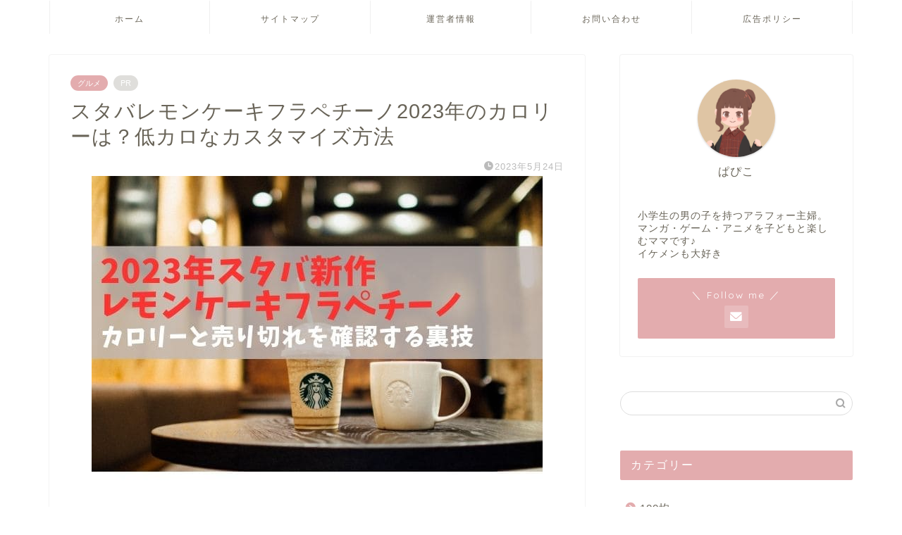

--- FILE ---
content_type: text/html; charset=UTF-8
request_url: https://mama-reco.com/staba-lemoncakefrappuccino/
body_size: 21349
content:
<!DOCTYPE html>
<html lang="ja">
<head prefix="og: http://ogp.me/ns# fb: http://ogp.me/ns/fb# article: http://ogp.me/ns/article#">
<meta charset="utf-8">
<meta http-equiv="X-UA-Compatible" content="IE=edge">
<meta name="viewport" content="width=device-width, initial-scale=1">
<!-- ここからOGP -->
<meta property="og:type" content="blog">
			<meta property="og:title" content="スタバレモンケーキフラペチーノ2023年のカロリーは？低カロなカスタマイズ方法｜ママレコ">
		<meta property="og:url" content="https://mama-reco.com/staba-lemoncakefrappuccino/">
			<meta property="og:description" content="2023年にスタバで新発売されるドリンク「瀬戸内レモンケーキフラペチーノ」が「めっちゃおいしそう…」と話題になっています">
						<meta property="og:image" content="https://mama-reco.com/wp-content/uploads/2023/05/683e06aa53b67f694d980182d38a1104.jpg">
	<meta property="og:site_name" content="ママレコ">
<meta property="fb:admins" content="">
<meta name="twitter:card" content="summary_large_image">
<!-- ここまでOGP --> 

<meta name="description" itemprop="description" content="2023年にスタバで新発売されるドリンク「瀬戸内レモンケーキフラペチーノ」が「めっちゃおいしそう…」と話題になっています" >
<link rel="canonical" href="https://mama-reco.com/staba-lemoncakefrappuccino/">
<title>スタバレモンケーキフラペチーノ2023年のカロリーは？低カロなカスタマイズ方法｜ママレコ</title>
<meta name='robots' content='max-image-preview:large' />
<link rel='dns-prefetch' href='//cdnjs.cloudflare.com' />
<link rel='dns-prefetch' href='//use.fontawesome.com' />
<link rel="alternate" type="application/rss+xml" title="ママレコ &raquo; フィード" href="https://mama-reco.com/feed/" />
<link rel="alternate" type="application/rss+xml" title="ママレコ &raquo; コメントフィード" href="https://mama-reco.com/comments/feed/" />
<link rel="alternate" type="application/rss+xml" title="ママレコ &raquo; スタバレモンケーキフラペチーノ2023年のカロリーは？低カロなカスタマイズ方法 のコメントのフィード" href="https://mama-reco.com/staba-lemoncakefrappuccino/feed/" />
<link rel="alternate" title="oEmbed (JSON)" type="application/json+oembed" href="https://mama-reco.com/wp-json/oembed/1.0/embed?url=https%3A%2F%2Fmama-reco.com%2Fstaba-lemoncakefrappuccino%2F" />
<link rel="alternate" title="oEmbed (XML)" type="text/xml+oembed" href="https://mama-reco.com/wp-json/oembed/1.0/embed?url=https%3A%2F%2Fmama-reco.com%2Fstaba-lemoncakefrappuccino%2F&#038;format=xml" />
<!-- mama-reco.com is managing ads with Advanced Ads 2.0.11 – https://wpadvancedads.com/ --><script id="advads-ready">
			window.advanced_ads_ready=function(e,a){a=a||"complete";var d=function(e){return"interactive"===a?"loading"!==e:"complete"===e};d(document.readyState)?e():document.addEventListener("readystatechange",(function(a){d(a.target.readyState)&&e()}),{once:"interactive"===a})},window.advanced_ads_ready_queue=window.advanced_ads_ready_queue||[];		</script>
		<style id='wp-img-auto-sizes-contain-inline-css' type='text/css'>
img:is([sizes=auto i],[sizes^="auto," i]){contain-intrinsic-size:3000px 1500px}
/*# sourceURL=wp-img-auto-sizes-contain-inline-css */
</style>
<style id='wp-emoji-styles-inline-css' type='text/css'>

	img.wp-smiley, img.emoji {
		display: inline !important;
		border: none !important;
		box-shadow: none !important;
		height: 1em !important;
		width: 1em !important;
		margin: 0 0.07em !important;
		vertical-align: -0.1em !important;
		background: none !important;
		padding: 0 !important;
	}
/*# sourceURL=wp-emoji-styles-inline-css */
</style>
<style id='wp-block-library-inline-css' type='text/css'>
:root{--wp-block-synced-color:#7a00df;--wp-block-synced-color--rgb:122,0,223;--wp-bound-block-color:var(--wp-block-synced-color);--wp-editor-canvas-background:#ddd;--wp-admin-theme-color:#007cba;--wp-admin-theme-color--rgb:0,124,186;--wp-admin-theme-color-darker-10:#006ba1;--wp-admin-theme-color-darker-10--rgb:0,107,160.5;--wp-admin-theme-color-darker-20:#005a87;--wp-admin-theme-color-darker-20--rgb:0,90,135;--wp-admin-border-width-focus:2px}@media (min-resolution:192dpi){:root{--wp-admin-border-width-focus:1.5px}}.wp-element-button{cursor:pointer}:root .has-very-light-gray-background-color{background-color:#eee}:root .has-very-dark-gray-background-color{background-color:#313131}:root .has-very-light-gray-color{color:#eee}:root .has-very-dark-gray-color{color:#313131}:root .has-vivid-green-cyan-to-vivid-cyan-blue-gradient-background{background:linear-gradient(135deg,#00d084,#0693e3)}:root .has-purple-crush-gradient-background{background:linear-gradient(135deg,#34e2e4,#4721fb 50%,#ab1dfe)}:root .has-hazy-dawn-gradient-background{background:linear-gradient(135deg,#faaca8,#dad0ec)}:root .has-subdued-olive-gradient-background{background:linear-gradient(135deg,#fafae1,#67a671)}:root .has-atomic-cream-gradient-background{background:linear-gradient(135deg,#fdd79a,#004a59)}:root .has-nightshade-gradient-background{background:linear-gradient(135deg,#330968,#31cdcf)}:root .has-midnight-gradient-background{background:linear-gradient(135deg,#020381,#2874fc)}:root{--wp--preset--font-size--normal:16px;--wp--preset--font-size--huge:42px}.has-regular-font-size{font-size:1em}.has-larger-font-size{font-size:2.625em}.has-normal-font-size{font-size:var(--wp--preset--font-size--normal)}.has-huge-font-size{font-size:var(--wp--preset--font-size--huge)}.has-text-align-center{text-align:center}.has-text-align-left{text-align:left}.has-text-align-right{text-align:right}.has-fit-text{white-space:nowrap!important}#end-resizable-editor-section{display:none}.aligncenter{clear:both}.items-justified-left{justify-content:flex-start}.items-justified-center{justify-content:center}.items-justified-right{justify-content:flex-end}.items-justified-space-between{justify-content:space-between}.screen-reader-text{border:0;clip-path:inset(50%);height:1px;margin:-1px;overflow:hidden;padding:0;position:absolute;width:1px;word-wrap:normal!important}.screen-reader-text:focus{background-color:#ddd;clip-path:none;color:#444;display:block;font-size:1em;height:auto;left:5px;line-height:normal;padding:15px 23px 14px;text-decoration:none;top:5px;width:auto;z-index:100000}html :where(.has-border-color){border-style:solid}html :where([style*=border-top-color]){border-top-style:solid}html :where([style*=border-right-color]){border-right-style:solid}html :where([style*=border-bottom-color]){border-bottom-style:solid}html :where([style*=border-left-color]){border-left-style:solid}html :where([style*=border-width]){border-style:solid}html :where([style*=border-top-width]){border-top-style:solid}html :where([style*=border-right-width]){border-right-style:solid}html :where([style*=border-bottom-width]){border-bottom-style:solid}html :where([style*=border-left-width]){border-left-style:solid}html :where(img[class*=wp-image-]){height:auto;max-width:100%}:where(figure){margin:0 0 1em}html :where(.is-position-sticky){--wp-admin--admin-bar--position-offset:var(--wp-admin--admin-bar--height,0px)}@media screen and (max-width:600px){html :where(.is-position-sticky){--wp-admin--admin-bar--position-offset:0px}}

/*# sourceURL=wp-block-library-inline-css */
</style><style id='global-styles-inline-css' type='text/css'>
:root{--wp--preset--aspect-ratio--square: 1;--wp--preset--aspect-ratio--4-3: 4/3;--wp--preset--aspect-ratio--3-4: 3/4;--wp--preset--aspect-ratio--3-2: 3/2;--wp--preset--aspect-ratio--2-3: 2/3;--wp--preset--aspect-ratio--16-9: 16/9;--wp--preset--aspect-ratio--9-16: 9/16;--wp--preset--color--black: #000000;--wp--preset--color--cyan-bluish-gray: #abb8c3;--wp--preset--color--white: #ffffff;--wp--preset--color--pale-pink: #f78da7;--wp--preset--color--vivid-red: #cf2e2e;--wp--preset--color--luminous-vivid-orange: #ff6900;--wp--preset--color--luminous-vivid-amber: #fcb900;--wp--preset--color--light-green-cyan: #7bdcb5;--wp--preset--color--vivid-green-cyan: #00d084;--wp--preset--color--pale-cyan-blue: #8ed1fc;--wp--preset--color--vivid-cyan-blue: #0693e3;--wp--preset--color--vivid-purple: #9b51e0;--wp--preset--gradient--vivid-cyan-blue-to-vivid-purple: linear-gradient(135deg,rgb(6,147,227) 0%,rgb(155,81,224) 100%);--wp--preset--gradient--light-green-cyan-to-vivid-green-cyan: linear-gradient(135deg,rgb(122,220,180) 0%,rgb(0,208,130) 100%);--wp--preset--gradient--luminous-vivid-amber-to-luminous-vivid-orange: linear-gradient(135deg,rgb(252,185,0) 0%,rgb(255,105,0) 100%);--wp--preset--gradient--luminous-vivid-orange-to-vivid-red: linear-gradient(135deg,rgb(255,105,0) 0%,rgb(207,46,46) 100%);--wp--preset--gradient--very-light-gray-to-cyan-bluish-gray: linear-gradient(135deg,rgb(238,238,238) 0%,rgb(169,184,195) 100%);--wp--preset--gradient--cool-to-warm-spectrum: linear-gradient(135deg,rgb(74,234,220) 0%,rgb(151,120,209) 20%,rgb(207,42,186) 40%,rgb(238,44,130) 60%,rgb(251,105,98) 80%,rgb(254,248,76) 100%);--wp--preset--gradient--blush-light-purple: linear-gradient(135deg,rgb(255,206,236) 0%,rgb(152,150,240) 100%);--wp--preset--gradient--blush-bordeaux: linear-gradient(135deg,rgb(254,205,165) 0%,rgb(254,45,45) 50%,rgb(107,0,62) 100%);--wp--preset--gradient--luminous-dusk: linear-gradient(135deg,rgb(255,203,112) 0%,rgb(199,81,192) 50%,rgb(65,88,208) 100%);--wp--preset--gradient--pale-ocean: linear-gradient(135deg,rgb(255,245,203) 0%,rgb(182,227,212) 50%,rgb(51,167,181) 100%);--wp--preset--gradient--electric-grass: linear-gradient(135deg,rgb(202,248,128) 0%,rgb(113,206,126) 100%);--wp--preset--gradient--midnight: linear-gradient(135deg,rgb(2,3,129) 0%,rgb(40,116,252) 100%);--wp--preset--font-size--small: 13px;--wp--preset--font-size--medium: 20px;--wp--preset--font-size--large: 36px;--wp--preset--font-size--x-large: 42px;--wp--preset--spacing--20: 0.44rem;--wp--preset--spacing--30: 0.67rem;--wp--preset--spacing--40: 1rem;--wp--preset--spacing--50: 1.5rem;--wp--preset--spacing--60: 2.25rem;--wp--preset--spacing--70: 3.38rem;--wp--preset--spacing--80: 5.06rem;--wp--preset--shadow--natural: 6px 6px 9px rgba(0, 0, 0, 0.2);--wp--preset--shadow--deep: 12px 12px 50px rgba(0, 0, 0, 0.4);--wp--preset--shadow--sharp: 6px 6px 0px rgba(0, 0, 0, 0.2);--wp--preset--shadow--outlined: 6px 6px 0px -3px rgb(255, 255, 255), 6px 6px rgb(0, 0, 0);--wp--preset--shadow--crisp: 6px 6px 0px rgb(0, 0, 0);}:where(.is-layout-flex){gap: 0.5em;}:where(.is-layout-grid){gap: 0.5em;}body .is-layout-flex{display: flex;}.is-layout-flex{flex-wrap: wrap;align-items: center;}.is-layout-flex > :is(*, div){margin: 0;}body .is-layout-grid{display: grid;}.is-layout-grid > :is(*, div){margin: 0;}:where(.wp-block-columns.is-layout-flex){gap: 2em;}:where(.wp-block-columns.is-layout-grid){gap: 2em;}:where(.wp-block-post-template.is-layout-flex){gap: 1.25em;}:where(.wp-block-post-template.is-layout-grid){gap: 1.25em;}.has-black-color{color: var(--wp--preset--color--black) !important;}.has-cyan-bluish-gray-color{color: var(--wp--preset--color--cyan-bluish-gray) !important;}.has-white-color{color: var(--wp--preset--color--white) !important;}.has-pale-pink-color{color: var(--wp--preset--color--pale-pink) !important;}.has-vivid-red-color{color: var(--wp--preset--color--vivid-red) !important;}.has-luminous-vivid-orange-color{color: var(--wp--preset--color--luminous-vivid-orange) !important;}.has-luminous-vivid-amber-color{color: var(--wp--preset--color--luminous-vivid-amber) !important;}.has-light-green-cyan-color{color: var(--wp--preset--color--light-green-cyan) !important;}.has-vivid-green-cyan-color{color: var(--wp--preset--color--vivid-green-cyan) !important;}.has-pale-cyan-blue-color{color: var(--wp--preset--color--pale-cyan-blue) !important;}.has-vivid-cyan-blue-color{color: var(--wp--preset--color--vivid-cyan-blue) !important;}.has-vivid-purple-color{color: var(--wp--preset--color--vivid-purple) !important;}.has-black-background-color{background-color: var(--wp--preset--color--black) !important;}.has-cyan-bluish-gray-background-color{background-color: var(--wp--preset--color--cyan-bluish-gray) !important;}.has-white-background-color{background-color: var(--wp--preset--color--white) !important;}.has-pale-pink-background-color{background-color: var(--wp--preset--color--pale-pink) !important;}.has-vivid-red-background-color{background-color: var(--wp--preset--color--vivid-red) !important;}.has-luminous-vivid-orange-background-color{background-color: var(--wp--preset--color--luminous-vivid-orange) !important;}.has-luminous-vivid-amber-background-color{background-color: var(--wp--preset--color--luminous-vivid-amber) !important;}.has-light-green-cyan-background-color{background-color: var(--wp--preset--color--light-green-cyan) !important;}.has-vivid-green-cyan-background-color{background-color: var(--wp--preset--color--vivid-green-cyan) !important;}.has-pale-cyan-blue-background-color{background-color: var(--wp--preset--color--pale-cyan-blue) !important;}.has-vivid-cyan-blue-background-color{background-color: var(--wp--preset--color--vivid-cyan-blue) !important;}.has-vivid-purple-background-color{background-color: var(--wp--preset--color--vivid-purple) !important;}.has-black-border-color{border-color: var(--wp--preset--color--black) !important;}.has-cyan-bluish-gray-border-color{border-color: var(--wp--preset--color--cyan-bluish-gray) !important;}.has-white-border-color{border-color: var(--wp--preset--color--white) !important;}.has-pale-pink-border-color{border-color: var(--wp--preset--color--pale-pink) !important;}.has-vivid-red-border-color{border-color: var(--wp--preset--color--vivid-red) !important;}.has-luminous-vivid-orange-border-color{border-color: var(--wp--preset--color--luminous-vivid-orange) !important;}.has-luminous-vivid-amber-border-color{border-color: var(--wp--preset--color--luminous-vivid-amber) !important;}.has-light-green-cyan-border-color{border-color: var(--wp--preset--color--light-green-cyan) !important;}.has-vivid-green-cyan-border-color{border-color: var(--wp--preset--color--vivid-green-cyan) !important;}.has-pale-cyan-blue-border-color{border-color: var(--wp--preset--color--pale-cyan-blue) !important;}.has-vivid-cyan-blue-border-color{border-color: var(--wp--preset--color--vivid-cyan-blue) !important;}.has-vivid-purple-border-color{border-color: var(--wp--preset--color--vivid-purple) !important;}.has-vivid-cyan-blue-to-vivid-purple-gradient-background{background: var(--wp--preset--gradient--vivid-cyan-blue-to-vivid-purple) !important;}.has-light-green-cyan-to-vivid-green-cyan-gradient-background{background: var(--wp--preset--gradient--light-green-cyan-to-vivid-green-cyan) !important;}.has-luminous-vivid-amber-to-luminous-vivid-orange-gradient-background{background: var(--wp--preset--gradient--luminous-vivid-amber-to-luminous-vivid-orange) !important;}.has-luminous-vivid-orange-to-vivid-red-gradient-background{background: var(--wp--preset--gradient--luminous-vivid-orange-to-vivid-red) !important;}.has-very-light-gray-to-cyan-bluish-gray-gradient-background{background: var(--wp--preset--gradient--very-light-gray-to-cyan-bluish-gray) !important;}.has-cool-to-warm-spectrum-gradient-background{background: var(--wp--preset--gradient--cool-to-warm-spectrum) !important;}.has-blush-light-purple-gradient-background{background: var(--wp--preset--gradient--blush-light-purple) !important;}.has-blush-bordeaux-gradient-background{background: var(--wp--preset--gradient--blush-bordeaux) !important;}.has-luminous-dusk-gradient-background{background: var(--wp--preset--gradient--luminous-dusk) !important;}.has-pale-ocean-gradient-background{background: var(--wp--preset--gradient--pale-ocean) !important;}.has-electric-grass-gradient-background{background: var(--wp--preset--gradient--electric-grass) !important;}.has-midnight-gradient-background{background: var(--wp--preset--gradient--midnight) !important;}.has-small-font-size{font-size: var(--wp--preset--font-size--small) !important;}.has-medium-font-size{font-size: var(--wp--preset--font-size--medium) !important;}.has-large-font-size{font-size: var(--wp--preset--font-size--large) !important;}.has-x-large-font-size{font-size: var(--wp--preset--font-size--x-large) !important;}
/*# sourceURL=global-styles-inline-css */
</style>

<style id='classic-theme-styles-inline-css' type='text/css'>
/*! This file is auto-generated */
.wp-block-button__link{color:#fff;background-color:#32373c;border-radius:9999px;box-shadow:none;text-decoration:none;padding:calc(.667em + 2px) calc(1.333em + 2px);font-size:1.125em}.wp-block-file__button{background:#32373c;color:#fff;text-decoration:none}
/*# sourceURL=/wp-includes/css/classic-themes.min.css */
</style>
<link rel='stylesheet' id='contact-form-7-css' href='https://mama-reco.com/wp-content/plugins/contact-form-7/includes/css/styles.css?ver=6.1.1' type='text/css' media='all' />
<link rel='stylesheet' id='yyi_rinker_stylesheet-css' href='https://mama-reco.com/wp-content/plugins/yyi-rinker/css/style.css?v=1.11.1&#038;ver=6.9' type='text/css' media='all' />
<link rel='stylesheet' id='parent-style-css' href='https://mama-reco.com/wp-content/themes/jin/style.css?ver=6.9' type='text/css' media='all' />
<link rel='stylesheet' id='theme-style-css' href='https://mama-reco.com/wp-content/themes/jin-child/style.css?ver=6.9' type='text/css' media='all' />
<link rel='stylesheet' id='fontawesome-style-css' href='https://use.fontawesome.com/releases/v5.6.3/css/all.css?ver=6.9' type='text/css' media='all' />
<link rel='stylesheet' id='swiper-style-css' href='https://cdnjs.cloudflare.com/ajax/libs/Swiper/4.0.7/css/swiper.min.css?ver=6.9' type='text/css' media='all' />
<script type="text/javascript" src="https://mama-reco.com/wp-includes/js/jquery/jquery.min.js?ver=3.7.1" id="jquery-core-js"></script>
<script type="text/javascript" src="https://mama-reco.com/wp-includes/js/jquery/jquery-migrate.min.js?ver=3.4.1" id="jquery-migrate-js"></script>
<script type="text/javascript" src="https://mama-reco.com/wp-content/plugins/yyi-rinker/js/event-tracking.js?v=1.11.1" id="yyi_rinker_event_tracking_script-js"></script>
<link rel="https://api.w.org/" href="https://mama-reco.com/wp-json/" /><link rel="alternate" title="JSON" type="application/json" href="https://mama-reco.com/wp-json/wp/v2/posts/4770" /><link rel='shortlink' href='https://mama-reco.com/?p=4770' />
<script type="text/javascript" language="javascript">
    var vc_pid = "889317417";
</script><script type="text/javascript" src="//aml.valuecommerce.com/vcdal.js" async></script><style>
.yyi-rinker-images {
    display: flex;
    justify-content: center;
    align-items: center;
    position: relative;

}
div.yyi-rinker-image img.yyi-rinker-main-img.hidden {
    display: none;
}

.yyi-rinker-images-arrow {
    cursor: pointer;
    position: absolute;
    top: 50%;
    display: block;
    margin-top: -11px;
    opacity: 0.6;
    width: 22px;
}

.yyi-rinker-images-arrow-left{
    left: -10px;
}
.yyi-rinker-images-arrow-right{
    right: -10px;
}

.yyi-rinker-images-arrow-left.hidden {
    display: none;
}

.yyi-rinker-images-arrow-right.hidden {
    display: none;
}
div.yyi-rinker-contents.yyi-rinker-design-tate  div.yyi-rinker-box{
    flex-direction: column;
}

div.yyi-rinker-contents.yyi-rinker-design-slim div.yyi-rinker-box .yyi-rinker-links {
    flex-direction: column;
}

div.yyi-rinker-contents.yyi-rinker-design-slim div.yyi-rinker-info {
    width: 100%;
}

div.yyi-rinker-contents.yyi-rinker-design-slim .yyi-rinker-title {
    text-align: center;
}

div.yyi-rinker-contents.yyi-rinker-design-slim .yyi-rinker-links {
    text-align: center;
}
div.yyi-rinker-contents.yyi-rinker-design-slim .yyi-rinker-image {
    margin: auto;
}

div.yyi-rinker-contents.yyi-rinker-design-slim div.yyi-rinker-info ul.yyi-rinker-links li {
	align-self: stretch;
}
div.yyi-rinker-contents.yyi-rinker-design-slim div.yyi-rinker-box div.yyi-rinker-info {
	padding: 0;
}
div.yyi-rinker-contents.yyi-rinker-design-slim div.yyi-rinker-box {
	flex-direction: column;
	padding: 14px 5px 0;
}

.yyi-rinker-design-slim div.yyi-rinker-box div.yyi-rinker-info {
	text-align: center;
}

.yyi-rinker-design-slim div.price-box span.price {
	display: block;
}

div.yyi-rinker-contents.yyi-rinker-design-slim div.yyi-rinker-info div.yyi-rinker-title a{
	font-size:16px;
}

div.yyi-rinker-contents.yyi-rinker-design-slim ul.yyi-rinker-links li.amazonkindlelink:before,  div.yyi-rinker-contents.yyi-rinker-design-slim ul.yyi-rinker-links li.amazonlink:before,  div.yyi-rinker-contents.yyi-rinker-design-slim ul.yyi-rinker-links li.rakutenlink:before, div.yyi-rinker-contents.yyi-rinker-design-slim ul.yyi-rinker-links li.yahoolink:before, div.yyi-rinker-contents.yyi-rinker-design-slim ul.yyi-rinker-links li.mercarilink:before {
	font-size:12px;
}

div.yyi-rinker-contents.yyi-rinker-design-slim ul.yyi-rinker-links li a {
	font-size: 13px;
}
.entry-content ul.yyi-rinker-links li {
	padding: 0;
}

div.yyi-rinker-contents .yyi-rinker-attention.attention_desing_right_ribbon {
    width: 89px;
    height: 91px;
    position: absolute;
    top: -1px;
    right: -1px;
    left: auto;
    overflow: hidden;
}

div.yyi-rinker-contents .yyi-rinker-attention.attention_desing_right_ribbon span {
    display: inline-block;
    width: 146px;
    position: absolute;
    padding: 4px 0;
    left: -13px;
    top: 12px;
    text-align: center;
    font-size: 12px;
    line-height: 24px;
    -webkit-transform: rotate(45deg);
    transform: rotate(45deg);
    box-shadow: 0 1px 3px rgba(0, 0, 0, 0.2);
}

div.yyi-rinker-contents .yyi-rinker-attention.attention_desing_right_ribbon {
    background: none;
}
.yyi-rinker-attention.attention_desing_right_ribbon .yyi-rinker-attention-after,
.yyi-rinker-attention.attention_desing_right_ribbon .yyi-rinker-attention-before{
display:none;
}
div.yyi-rinker-use-right_ribbon div.yyi-rinker-title {
    margin-right: 2rem;
}

				</style>	<style type="text/css">
		#wrapper {
			background-color: #ffffff;
			background-image: url();
					}

		.related-entry-headline-text span:before,
		#comment-title span:before,
		#reply-title span:before {
			background-color: #e3acae;
			border-color: #e3acae !important;
		}

		#breadcrumb:after,
		#page-top a {
			background-color: #e3acae;
		}

		footer {
			background-color: #e3acae;
		}

		.footer-inner a,
		#copyright,
		#copyright-center {
			border-color: #fff !important;
			color: #fff !important;
		}

		#footer-widget-area {
			border-color: #fff !important;
		}

		.page-top-footer a {
			color: #e3acae !important;
		}

		#breadcrumb ul li,
		#breadcrumb ul li a {
			color: #e3acae !important;
		}

		body,
		a,
		a:link,
		a:visited,
		.my-profile,
		.widgettitle,
		.tabBtn-mag label {
			color: #686357;
		}

		a:hover {
			color: #008db7;
		}

		.widget_nav_menu ul>li>a:before,
		.widget_categories ul>li>a:before,
		.widget_pages ul>li>a:before,
		.widget_recent_entries ul>li>a:before,
		.widget_archive ul>li>a:before,
		.widget_archive form:after,
		.widget_categories form:after,
		.widget_nav_menu ul>li>ul.sub-menu>li>a:before,
		.widget_categories ul>li>.children>li>a:before,
		.widget_pages ul>li>.children>li>a:before,
		.widget_nav_menu ul>li>ul.sub-menu>li>ul.sub-menu li>a:before,
		.widget_categories ul>li>.children>li>.children li>a:before,
		.widget_pages ul>li>.children>li>.children li>a:before {
			color: #e3acae;
		}

		.widget_nav_menu ul .sub-menu .sub-menu li a:before {
			background-color: #686357 !important;
		}

		.d--labeling-act-border {
			border-color: rgba(104, 99, 87, 0.18);
		}

		.c--labeling-act.d--labeling-act-solid {
			background-color: rgba(104, 99, 87, 0.06);
		}

		.a--labeling-act {
			color: rgba(104, 99, 87, 0.6);
		}

		.a--labeling-small-act span {
			background-color: rgba(104, 99, 87, 0.21);
		}

		.c--labeling-act.d--labeling-act-strong {
			background-color: rgba(104, 99, 87, 0.045);
		}

		.d--labeling-act-strong .a--labeling-act {
			color: rgba(104, 99, 87, 0.75);
		}


		footer .footer-widget,
		footer .footer-widget a,
		footer .footer-widget ul li,
		.footer-widget.widget_nav_menu ul>li>a:before,
		.footer-widget.widget_categories ul>li>a:before,
		.footer-widget.widget_recent_entries ul>li>a:before,
		.footer-widget.widget_pages ul>li>a:before,
		.footer-widget.widget_archive ul>li>a:before,
		footer .widget_tag_cloud .tagcloud a:before {
			color: #fff !important;
			border-color: #fff !important;
		}

		footer .footer-widget .widgettitle {
			color: #fff !important;
			border-color: #e3acae !important;
		}

		footer .widget_nav_menu ul .children .children li a:before,
		footer .widget_categories ul .children .children li a:before,
		footer .widget_nav_menu ul .sub-menu .sub-menu li a:before {
			background-color: #fff !important;
		}

		#drawernav a:hover,
		.post-list-title,
		#prev-next p,
		#toc_container .toc_list li a {
			color: #686357 !important;
		}

		#header-box {
			background-color: #2294d6;
		}

		@media (min-width: 768px) {

			#header-box .header-box10-bg:before,
			#header-box .header-box11-bg:before {
				border-radius: 2px;
			}
		}

		@media (min-width: 768px) {
			.top-image-meta {
				margin-top: calc(0px - 30px);
			}
		}

		@media (min-width: 1200px) {
			.top-image-meta {
				margin-top: calc(0px);
			}
		}

		.pickup-contents:before {
			background-color: #2294d6 !important;
		}

		.main-image-text {
			color: #5e6c77;
		}

		.main-image-text-sub {
			color: #5e6c77;
		}

		@media (min-width: 481px) {
			#site-info {
				padding-top: 20px !important;
				padding-bottom: 20px !important;
			}
		}

		#site-info span a {
			color: #ffffff !important;
		}

		#headmenu .headsns .line a svg {
			fill: #ffffff !important;
		}

		#headmenu .headsns a,
		#headmenu {
			color: #ffffff !important;
			border-color: #ffffff !important;
		}

		.profile-follow .line-sns a svg {
			fill: #e3acae !important;
		}

		.profile-follow .line-sns a:hover svg {
			fill: #e3acae !important;
		}

		.profile-follow a {
			color: #e3acae !important;
			border-color: #e3acae !important;
		}

		.profile-follow a:hover,
		#headmenu .headsns a:hover {
			color: #e3acae !important;
			border-color: #e3acae !important;
		}

		.search-box:hover {
			color: #e3acae !important;
			border-color: #e3acae !important;
		}

		#header #headmenu .headsns .line a:hover svg {
			fill: #e3acae !important;
		}

		.cps-icon-bar,
		#navtoggle:checked+.sp-menu-open .cps-icon-bar {
			background-color: #ffffff;
		}

		#nav-container {
			background-color: #ffffff;
		}

		.menu-box .menu-item svg {
			fill: #686357;
		}

		#drawernav ul.menu-box>li>a,
		#drawernav2 ul.menu-box>li>a,
		#drawernav3 ul.menu-box>li>a,
		#drawernav4 ul.menu-box>li>a,
		#drawernav5 ul.menu-box>li>a,
		#drawernav ul.menu-box>li.menu-item-has-children:after,
		#drawernav2 ul.menu-box>li.menu-item-has-children:after,
		#drawernav3 ul.menu-box>li.menu-item-has-children:after,
		#drawernav4 ul.menu-box>li.menu-item-has-children:after,
		#drawernav5 ul.menu-box>li.menu-item-has-children:after {
			color: #686357 !important;
		}

		#drawernav ul.menu-box li a,
		#drawernav2 ul.menu-box li a,
		#drawernav3 ul.menu-box li a,
		#drawernav4 ul.menu-box li a,
		#drawernav5 ul.menu-box li a {
			font-size: 12px !important;
		}

		#drawernav3 ul.menu-box>li {
			color: #686357 !important;
		}

		#drawernav4 .menu-box>.menu-item>a:after,
		#drawernav3 .menu-box>.menu-item>a:after,
		#drawernav .menu-box>.menu-item>a:after {
			background-color: #686357 !important;
		}

		#drawernav2 .menu-box>.menu-item:hover,
		#drawernav5 .menu-box>.menu-item:hover {
			border-top-color: #e3acae !important;
		}

		.cps-info-bar a {
			background-color: #ffcd44 !important;
		}

		@media (min-width: 768px) {
			.post-list-mag .post-list-item:not(:nth-child(2n)) {
				margin-right: 2.6%;
			}
		}

		@media (min-width: 768px) {

			#tab-1:checked~.tabBtn-mag li [for="tab-1"]:after,
			#tab-2:checked~.tabBtn-mag li [for="tab-2"]:after,
			#tab-3:checked~.tabBtn-mag li [for="tab-3"]:after,
			#tab-4:checked~.tabBtn-mag li [for="tab-4"]:after {
				border-top-color: #e3acae !important;
			}

			.tabBtn-mag label {
				border-bottom-color: #e3acae !important;
			}
		}

		#tab-1:checked~.tabBtn-mag li [for="tab-1"],
		#tab-2:checked~.tabBtn-mag li [for="tab-2"],
		#tab-3:checked~.tabBtn-mag li [for="tab-3"],
		#tab-4:checked~.tabBtn-mag li [for="tab-4"],
		#prev-next a.next:after,
		#prev-next a.prev:after,
		.more-cat-button a:hover span:before {
			background-color: #e3acae !important;
		}


		.swiper-slide .post-list-cat,
		.post-list-mag .post-list-cat,
		.post-list-mag3col .post-list-cat,
		.post-list-mag-sp1col .post-list-cat,
		.swiper-pagination-bullet-active,
		.pickup-cat,
		.post-list .post-list-cat,
		#breadcrumb .bcHome a:hover span:before,
		.popular-item:nth-child(1) .pop-num,
		.popular-item:nth-child(2) .pop-num,
		.popular-item:nth-child(3) .pop-num {
			background-color: #e3acae !important;
		}

		.sidebar-btn a,
		.profile-sns-menu {
			background-color: #e3acae !important;
		}

		.sp-sns-menu a,
		.pickup-contents-box a:hover .pickup-title {
			border-color: #e3acae !important;
			color: #e3acae !important;
		}

		.pickup-image:after {
			display: none;
		}

		.pro-line svg {
			fill: #e3acae !important;
		}

		.cps-post-cat a,
		.meta-cat,
		.popular-cat {
			background-color: #e3acae !important;
			border-color: #e3acae !important;
		}

		.tagicon,
		.tag-box a,
		#toc_container .toc_list>li,
		#toc_container .toc_title {
			color: #e3acae !important;
		}

		.widget_tag_cloud a::before {
			color: #686357 !important;
		}

		.tag-box a,
		#toc_container:before {
			border-color: #e3acae !important;
		}

		.cps-post-cat a:hover {
			color: #008db7 !important;
		}

		.pagination li:not([class*="current"]) a:hover,
		.widget_tag_cloud a:hover {
			background-color: #e3acae !important;
		}

		.pagination li:not([class*="current"]) a:hover {
			opacity: 0.5 !important;
		}

		.pagination li.current a {
			background-color: #e3acae !important;
			border-color: #e3acae !important;
		}

		.nextpage a:hover span {
			color: #e3acae !important;
			border-color: #e3acae !important;
		}

		.cta-content:before {
			background-color: #2294d6 !important;
		}

		.cta-text,
		.info-title {
			color: #fff !important;
		}

		#footer-widget-area.footer_style1 .widgettitle {
			border-color: #e3acae !important;
		}

		.sidebar_style1 .widgettitle,
		.sidebar_style5 .widgettitle {
			border-color: #e3acae !important;
		}

		.sidebar_style2 .widgettitle,
		.sidebar_style4 .widgettitle,
		.sidebar_style6 .widgettitle,
		#home-bottom-widget .widgettitle,
		#home-top-widget .widgettitle,
		#post-bottom-widget .widgettitle,
		#post-top-widget .widgettitle {
			background-color: #e3acae !important;
		}

		#home-bottom-widget .widget_search .search-box input[type="submit"],
		#home-top-widget .widget_search .search-box input[type="submit"],
		#post-bottom-widget .widget_search .search-box input[type="submit"],
		#post-top-widget .widget_search .search-box input[type="submit"] {
			background-color: #e3acae !important;
		}

		.tn-logo-size {
			font-size: 240% !important;
		}

		@media (min-width: 481px) {
			.tn-logo-size img {
				width: calc(240%*0.5) !important;
			}
		}

		@media (min-width: 768px) {
			.tn-logo-size img {
				width: calc(240%*2.2) !important;
			}
		}

		@media (min-width: 1200px) {
			.tn-logo-size img {
				width: 240% !important;
			}
		}

		.sp-logo-size {
			font-size: 120% !important;
		}

		.sp-logo-size img {
			width: 120% !important;
		}

		.cps-post-main ul>li:before,
		.cps-post-main ol>li:before {
			background-color: #e3acae !important;
		}

		.profile-card .profile-title {
			background-color: #e3acae !important;
		}

		.profile-card {
			border-color: #e3acae !important;
		}

		.cps-post-main a {
			color: #0044cc;
		}

		.cps-post-main .marker {
			background: -webkit-linear-gradient(transparent 60%, #ffff5e 0%);
			background: linear-gradient(transparent 60%, #ffff5e 0%);
		}

		.cps-post-main .marker2 {
			background: -webkit-linear-gradient(transparent 60%, #a9eaf2 0%);
			background: linear-gradient(transparent 60%, #a9eaf2 0%);
		}

		.cps-post-main .jic-sc {
			color: #e9546b;
		}


		.simple-box1 {
			border-color: #51a5d6 !important;
		}

		.simple-box2 {
			border-color: #f2bf7d !important;
		}

		.simple-box3 {
			border-color: #2294d6 !important;
		}

		.simple-box4 {
			border-color: #7badd8 !important;
		}

		.simple-box4:before {
			background-color: #7badd8;
		}

		.simple-box5 {
			border-color: #e896c7 !important;
		}

		.simple-box5:before {
			background-color: #e896c7;
		}

		.simple-box6 {
			background-color: #fffdef !important;
		}

		.simple-box7 {
			border-color: #def1f9 !important;
		}

		.simple-box7:before {
			background-color: #def1f9 !important;
		}

		.simple-box8 {
			border-color: #96ddc1 !important;
		}

		.simple-box8:before {
			background-color: #96ddc1 !important;
		}

		.simple-box9:before {
			background-color: #e1c0e8 !important;
		}

		.simple-box9:after {
			border-color: #e1c0e8 #e1c0e8 #fff #fff !important;
		}

		.kaisetsu-box1:before,
		.kaisetsu-box1-title {
			background-color: #ffb49e !important;
		}

		.kaisetsu-box2 {
			border-color: #89c2f4 !important;
		}

		.kaisetsu-box2-title {
			background-color: #89c2f4 !important;
		}

		.kaisetsu-box4 {
			border-color: #ea91a9 !important;
		}

		.kaisetsu-box4-title {
			background-color: #ea91a9 !important;
		}

		.kaisetsu-box5:before {
			background-color: #57b3ba !important;
		}

		.kaisetsu-box5-title {
			background-color: #57b3ba !important;
		}

		.concept-box1 {
			border-color: #85db8f !important;
		}

		.concept-box1:after {
			background-color: #85db8f !important;
		}

		.concept-box1:before {
			content: "ポイント" !important;
			color: #85db8f !important;
		}

		.concept-box2 {
			border-color: #f7cf6a !important;
		}

		.concept-box2:after {
			background-color: #f7cf6a !important;
		}

		.concept-box2:before {
			content: "注意点" !important;
			color: #f7cf6a !important;
		}

		.concept-box3 {
			border-color: #86cee8 !important;
		}

		.concept-box3:after {
			background-color: #86cee8 !important;
		}

		.concept-box3:before {
			content: "メリット" !important;
			color: #86cee8 !important;
		}

		.concept-box4 {
			border-color: #ed8989 !important;
		}

		.concept-box4:after {
			background-color: #ed8989 !important;
		}

		.concept-box4:before {
			content: "デメリット" !important;
			color: #ed8989 !important;
		}

		.concept-box5 {
			border-color: #9e9e9e !important;
		}

		.concept-box5:after {
			background-color: #9e9e9e !important;
		}

		.concept-box5:before {
			content: "参考" !important;
			color: #9e9e9e !important;
		}

		.concept-box6 {
			border-color: #8eaced !important;
		}

		.concept-box6:after {
			background-color: #8eaced !important;
		}

		.concept-box6:before {
			content: "メモ" !important;
			color: #8eaced !important;
		}

		.innerlink-box1,
		.blog-card {
			border-color: #ff6868 !important;
		}

		.innerlink-box1-title {
			background-color: #ff6868 !important;
			border-color: #ff6868 !important;
		}

		.innerlink-box1:before,
		.blog-card-hl-box {
			background-color: #ff6868 !important;
		}

		.jin-ac-box01-title::after {
			color: #e3acae;
		}

		.color-button01 a,
		.color-button01 a:hover,
		.color-button01:before {
			background-color: #2294d6 !important;
		}

		.top-image-btn-color a,
		.top-image-btn-color a:hover,
		.top-image-btn-color:before {
			background-color: #ffcd44 !important;
		}

		.color-button02 a,
		.color-button02 a:hover,
		.color-button02:before {
			background-color: #ff6868 !important;
		}

		.color-button01-big a,
		.color-button01-big a:hover,
		.color-button01-big:before {
			background-color: #ff6768 !important;
		}

		.color-button01-big a,
		.color-button01-big:before {
			border-radius: 5px !important;
		}

		.color-button01-big a {
			padding-top: 20px !important;
			padding-bottom: 20px !important;
		}

		.color-button02-big a,
		.color-button02-big a:hover,
		.color-button02-big:before {
			background-color: #3b9dd6 !important;
		}

		.color-button02-big a,
		.color-button02-big:before {
			border-radius: 40px !important;
		}

		.color-button02-big a {
			padding-top: 20px !important;
			padding-bottom: 20px !important;
		}

		.color-button01-big {
			width: 75% !important;
		}

		.color-button02-big {
			width: 75% !important;
		}

		.top-image-btn-color a:hover,
		.color-button01 a:hover,
		.color-button02 a:hover,
		.color-button01-big a:hover,
		.color-button02-big a:hover {
			opacity: 1;
		}

		.h2-style01 h2,
		.h2-style02 h2:before,
		.h2-style03 h2,
		.h2-style04 h2:before,
		.h2-style05 h2,
		.h2-style07 h2:before,
		.h2-style07 h2:after,
		.h3-style03 h3:before,
		.h3-style02 h3:before,
		.h3-style05 h3:before,
		.h3-style07 h3:before,
		.h2-style08 h2:after,
		.h2-style10 h2:before,
		.h2-style10 h2:after,
		.h3-style02 h3:after,
		.h4-style02 h4:before {
			background-color: #e3acae !important;
		}

		.h3-style01 h3,
		.h3-style04 h3,
		.h3-style05 h3,
		.h3-style06 h3,
		.h4-style01 h4,
		.h2-style02 h2,
		.h2-style08 h2,
		.h2-style08 h2:before,
		.h2-style09 h2,
		.h4-style03 h4 {
			border-color: #e3acae !important;
		}

		.h2-style05 h2:before {
			border-top-color: #e3acae !important;
		}

		.h2-style06 h2:before,
		.sidebar_style3 .widgettitle:after {
			background-image: linear-gradient(-45deg,
					transparent 25%,
					#e3acae 25%,
					#e3acae 50%,
					transparent 50%,
					transparent 75%,
					#e3acae 75%,
					#e3acae);
		}

		.jin-h2-icons.h2-style02 h2 .jic:before,
		.jin-h2-icons.h2-style04 h2 .jic:before,
		.jin-h2-icons.h2-style06 h2 .jic:before,
		.jin-h2-icons.h2-style07 h2 .jic:before,
		.jin-h2-icons.h2-style08 h2 .jic:before,
		.jin-h2-icons.h2-style09 h2 .jic:before,
		.jin-h2-icons.h2-style10 h2 .jic:before,
		.jin-h3-icons.h3-style01 h3 .jic:before,
		.jin-h3-icons.h3-style02 h3 .jic:before,
		.jin-h3-icons.h3-style03 h3 .jic:before,
		.jin-h3-icons.h3-style04 h3 .jic:before,
		.jin-h3-icons.h3-style05 h3 .jic:before,
		.jin-h3-icons.h3-style06 h3 .jic:before,
		.jin-h3-icons.h3-style07 h3 .jic:before,
		.jin-h4-icons.h4-style01 h4 .jic:before,
		.jin-h4-icons.h4-style02 h4 .jic:before,
		.jin-h4-icons.h4-style03 h4 .jic:before,
		.jin-h4-icons.h4-style04 h4 .jic:before {
			color: #e3acae;
		}

		@media all and (-ms-high-contrast:none) {

			*::-ms-backdrop,
			.color-button01:before,
			.color-button02:before,
			.color-button01-big:before,
			.color-button02-big:before {
				background-color: #595857 !important;
			}
		}

		.jin-lp-h2 h2,
		.jin-lp-h2 h2 {
			background-color: transparent !important;
			border-color: transparent !important;
			color: #686357 !important;
		}

		.jincolumn-h3style2 {
			border-color: #e3acae !important;
		}

		.jinlph2-style1 h2:first-letter {
			color: #e3acae !important;
		}

		.jinlph2-style2 h2,
		.jinlph2-style3 h2 {
			border-color: #e3acae !important;
		}

		.jin-photo-title .jin-fusen1-down,
		.jin-photo-title .jin-fusen1-even,
		.jin-photo-title .jin-fusen1-up {
			border-left-color: #e3acae;
		}

		.jin-photo-title .jin-fusen2,
		.jin-photo-title .jin-fusen3 {
			background-color: #e3acae;
		}

		.jin-photo-title .jin-fusen2:before,
		.jin-photo-title .jin-fusen3:before {
			border-top-color: #e3acae;
		}

		.has-huge-font-size {
			font-size: 42px !important;
		}

		.has-large-font-size {
			font-size: 36px !important;
		}

		.has-medium-font-size {
			font-size: 20px !important;
		}

		.has-normal-font-size {
			font-size: 16px !important;
		}

		.has-small-font-size {
			font-size: 13px !important;
		}
	</style>
<style type="text/css">.broken_link, a.broken_link {
	text-decoration: line-through;
}</style>	<style type="text/css">
		/*<!-- rtoc -->*/
		.rtoc-mokuji-content {
			background-color: #ffffff;
		}

		.rtoc-mokuji-content.frame1 {
			border: 1px solid #9be3f2;
		}

		.rtoc-mokuji-content #rtoc-mokuji-title {
			color: #71dcf2;
		}

		.rtoc-mokuji-content .rtoc-mokuji li>a {
			color: #6b5c61;
		}

		.rtoc-mokuji-content .mokuji_ul.level-1>.rtoc-item::before {
			background-color: #9be3f2 !important;
		}

		.rtoc-mokuji-content .mokuji_ul.level-2>.rtoc-item::before {
			background-color: #9be3f2 !important;
		}

		.rtoc-mokuji-content.frame2::before,
		.rtoc-mokuji-content.frame3,
		.rtoc-mokuji-content.frame4,
		.rtoc-mokuji-content.frame5 {
			border-color: #9be3f2 !important;
		}

		.rtoc-mokuji-content.frame5::before,
		.rtoc-mokuji-content.frame5::after {
			background-color: #9be3f2;
		}

		.widget_block #rtoc-mokuji-widget-wrapper .rtoc-mokuji.level-1 .rtoc-item.rtoc-current:after,
		.widget #rtoc-mokuji-widget-wrapper .rtoc-mokuji.level-1 .rtoc-item.rtoc-current:after,
		#scrollad #rtoc-mokuji-widget-wrapper .rtoc-mokuji.level-1 .rtoc-item.rtoc-current:after,
		#sideBarTracking #rtoc-mokuji-widget-wrapper .rtoc-mokuji.level-1 .rtoc-item.rtoc-current:after {
			background-color: #9be3f2 !important;
		}

		.cls-1,
		.cls-2 {
			stroke: #9be3f2;
		}

		.rtoc-mokuji-content .decimal_ol.level-2>.rtoc-item::before,
		.rtoc-mokuji-content .mokuji_ol.level-2>.rtoc-item::before,
		.rtoc-mokuji-content .decimal_ol.level-2>.rtoc-item::after,
		.rtoc-mokuji-content .decimal_ol.level-2>.rtoc-item::after {
			color: #9be3f2;
			background-color: #9be3f2;
		}

		.rtoc-mokuji-content .rtoc-mokuji.level-1>.rtoc-item::before {
			color: #9be3f2;
		}

		.rtoc-mokuji-content .decimal_ol>.rtoc-item::after {
			background-color: #9be3f2;
		}

		.rtoc-mokuji-content .decimal_ol>.rtoc-item::before {
			color: #9be3f2;
		}

		/*rtoc_return*/
		#rtoc_return a::before {
			background-image: url(https://mama-reco.com/wp-content/plugins/rich-table-of-content/include/../img/rtoc_return.png);
		}

		#rtoc_return a {
			background-color: #9be3f2 !important;
		}

		/* アクセントポイント */
		.rtoc-mokuji-content .level-1>.rtoc-item #rtocAC.accent-point::after {
			background-color: #9be3f2;
		}

		.rtoc-mokuji-content .level-2>.rtoc-item #rtocAC.accent-point::after {
			background-color: #9be3f2;
		}
		.rtoc-mokuji-content.frame6,
		.rtoc-mokuji-content.frame7::before,
		.rtoc-mokuji-content.frame8::before {
			border-color: #9be3f2;
		}

		.rtoc-mokuji-content.frame6 #rtoc-mokuji-title,
		.rtoc-mokuji-content.frame7 #rtoc-mokuji-title::after {
			background-color: #9be3f2;
		}

		#rtoc-mokuji-wrapper.rtoc-mokuji-content.rtoc_h2_timeline .mokuji_ol.level-1>.rtoc-item::after,
		#rtoc-mokuji-wrapper.rtoc-mokuji-content.rtoc_h2_timeline .level-1.decimal_ol>.rtoc-item::after,
		#rtoc-mokuji-wrapper.rtoc-mokuji-content.rtoc_h3_timeline .mokuji_ol.level-2>.rtoc-item::after,
		#rtoc-mokuji-wrapper.rtoc-mokuji-content.rtoc_h3_timeline .mokuji_ol.level-2>.rtoc-item::after,
		.rtoc-mokuji-content.frame7 #rtoc-mokuji-title span::after {
			background-color: #9be3f2;
		}

		.widget #rtoc-mokuji-wrapper.rtoc-mokuji-content.frame6 #rtoc-mokuji-title {
			color: #71dcf2;
			background-color: #ffffff;
		}
	</style>
	<link rel="icon" href="https://mama-reco.com/wp-content/uploads/2021/02/cropped-8127691-32x32.png" sizes="32x32" />
<link rel="icon" href="https://mama-reco.com/wp-content/uploads/2021/02/cropped-8127691-192x192.png" sizes="192x192" />
<link rel="apple-touch-icon" href="https://mama-reco.com/wp-content/uploads/2021/02/cropped-8127691-180x180.png" />
<meta name="msapplication-TileImage" content="https://mama-reco.com/wp-content/uploads/2021/02/cropped-8127691-270x270.png" />
		<style type="text/css" id="wp-custom-css">
			.proflink a{
	display:block;
	text-align:center;
	padding:7px 10px;
	background:#aaa;/*カラーは変更*/
	width:50%;
	margin:0 auto;
	margin-top:20px;
	border-radius:20px;
	border:3px double #fff;
	font-size:0.65rem;
	color:#fff;
}
.proflink a:hover{
		opacity:0.75;
}
		</style>
			
<!--カエレバCSS-->
<link href="https://mama-reco.com/wp-content/themes/jin/css/kaereba.css" rel="stylesheet" />
<!--アプリーチCSS-->
<link href="https://mama-reco.com/wp-content/themes/jin/css/appreach.css" rel="stylesheet" />

<!-- Global site tag (gtag.js) - Google Analytics -->
<script async src="https://www.googletagmanager.com/gtag/js?id=UA-129671863-6"></script>
<script>
  window.dataLayer = window.dataLayer || [];
  function gtag(){dataLayer.push(arguments);}
  gtag('js', new Date());

  gtag('config', 'UA-129671863-6');
</script>
<meta name="google-site-verification" content="Z83GPqxEnoEZCmEs6Ui6gCmcCpyWjtoBNAA7TJHjxhk" />
<meta name="p:domain_verify" content="060e24ef92ad6d7fffc11cd362d49a2e"/>
<link rel='stylesheet' id='rtoc_style-css' href='https://mama-reco.com/wp-content/plugins/rich-table-of-content/css/rtoc_style.css?ver=6.9' type='text/css' media='all' />
</head>
<body class="wp-singular post-template-default single single-post postid-4770 single-format-standard wp-theme-jin wp-child-theme-jin-child aa-prefix-advads-" id="nofont-style">
<div id="wrapper">

		
	<div id="scroll-content" class="animate">
	
		<!--ヘッダー-->

					<div id="header-box" class="tn_off header-box animate">
	<div id="header" class="header-type2 header animate">
		
		<div id="site-info" class="ef">
												<span class="tn-logo-size"><a href='https://mama-reco.com/' title='ママレコ' rel='home'>ママレコ</a></span>
									</div>

	
				<div id="headmenu">
			<span class="headsns tn_sns_on">
																	
													<span class="jin-contact">
					<a href="https://mama-reco.com/contact"><i class="jic-type jin-ifont-mail" aria-hidden="true"></i></a>
					</span>
					

			</span>
			<span class="headsearch tn_search_on">
				<form class="search-box" role="search" method="get" id="searchform" action="https://mama-reco.com/">
	<input type="search" placeholder="" class="text search-text" value="" name="s" id="s">
	<input type="submit" id="searchsubmit" value="&#xe931;">
</form>
			</span>
		</div>
		
	</div>
	
		
</div>

	

	
	<!--ヘッダー画像-->
													<!--ヘッダー画像-->

	
	<!--グローバルナビゲーション layout1-->
				<div id="nav-container" class="header-style5-animate animate">
			<div id="drawernav2" class="ef">
				<nav class="fixed-content"><ul class="menu-box"><li class="menu-item menu-item-type-custom menu-item-object-custom menu-item-home menu-item-90"><a href="https://mama-reco.com">ホーム</a></li>
<li class="menu-item menu-item-type-post_type menu-item-object-page menu-item-17"><a href="https://mama-reco.com/sitemap1/">サイトマップ</a></li>
<li class="menu-item menu-item-type-post_type menu-item-object-page menu-item-28"><a href="https://mama-reco.com/privacy-policy/">運営者情報</a></li>
<li class="menu-item menu-item-type-post_type menu-item-object-page menu-item-13"><a href="https://mama-reco.com/contact/">お問い合わせ</a></li>
<li class="menu-item menu-item-type-post_type menu-item-object-page menu-item-4830"><a href="https://mama-reco.com/adpolicy/">広告ポリシー</a></li>
</ul></nav>			</div>
		</div>
				<!--グローバルナビゲーション layout1-->
		
		<!--ヘッダー-->

		<div class="clearfix"></div>

			
														
		
	<div id="contents">

		<!--メインコンテンツ-->
			<main id="main-contents" class="main-contents article_style1 animate" itemprop="mainContentOfPage">
				
								
				<section class="cps-post-box hentry">
																	<article class="cps-post">
							<header class="cps-post-header">
																<span class="cps-post-cat category-gourmet" itemprop="keywords"><a href="https://mama-reco.com/category/gourmet/" style="background-color:!important;">グルメ</a></span>
																																 
																	<span class="cps-post-cat a--labeling-small-act d--labeling-act-strong"><span>PR</span></span>
																																								<h1 class="cps-post-title entry-title" itemprop="headline">スタバレモンケーキフラペチーノ2023年のカロリーは？低カロなカスタマイズ方法</h1>
								<div class="cps-post-meta vcard">
									<span class="writer fn" itemprop="author" itemscope itemtype="https://schema.org/Person"><span itemprop="name">ぱぴこ</span></span>
									<span class="cps-post-date-box">
												<span class="cps-post-date"><i class="jic jin-ifont-watch" aria-hidden="true"></i>&nbsp;<time class="entry-date date published updated" datetime="2023-05-24T14:13:13+09:00">2023年5月24日</time></span>
										</span>
								</div>
								
							</header>
																																													<div class="cps-post-thumb jin-thumb-original" itemscope itemtype="https://schema.org/ImageObject">
												<img src="https://mama-reco.com/wp-content/uploads/2023/05/683e06aa53b67f694d980182d38a1104.jpg" class="attachment-large_size size-large_size wp-post-image" alt="スタバ　レモンケーキフラペチーノ　2023 カロリー" width ="640" height ="480" decoding="async" fetchpriority="high" />											</div>
																																																										<div class="share-top sns-design-type01">
	<div class="sns-top">
		<ol>
			<!--ツイートボタン-->
							<li class="twitter"><a href="https://twitter.com/share?url=https%3A%2F%2Fmama-reco.com%2Fstaba-lemoncakefrappuccino%2F&text=%E3%82%B9%E3%82%BF%E3%83%90%E3%83%AC%E3%83%A2%E3%83%B3%E3%82%B1%E3%83%BC%E3%82%AD%E3%83%95%E3%83%A9%E3%83%9A%E3%83%81%E3%83%BC%E3%83%8E2023%E5%B9%B4%E3%81%AE%E3%82%AB%E3%83%AD%E3%83%AA%E3%83%BC%E3%81%AF%EF%BC%9F%E4%BD%8E%E3%82%AB%E3%83%AD%E3%81%AA%E3%82%AB%E3%82%B9%E3%82%BF%E3%83%9E%E3%82%A4%E3%82%BA%E6%96%B9%E6%B3%95 - ママレコ"><i class="jic jin-ifont-twitter"></i></a>
				</li>
						<!--Facebookボタン-->
							<li class="facebook">
				<a href="https://www.facebook.com/sharer.php?src=bm&u=https%3A%2F%2Fmama-reco.com%2Fstaba-lemoncakefrappuccino%2F&t=%E3%82%B9%E3%82%BF%E3%83%90%E3%83%AC%E3%83%A2%E3%83%B3%E3%82%B1%E3%83%BC%E3%82%AD%E3%83%95%E3%83%A9%E3%83%9A%E3%83%81%E3%83%BC%E3%83%8E2023%E5%B9%B4%E3%81%AE%E3%82%AB%E3%83%AD%E3%83%AA%E3%83%BC%E3%81%AF%EF%BC%9F%E4%BD%8E%E3%82%AB%E3%83%AD%E3%81%AA%E3%82%AB%E3%82%B9%E3%82%BF%E3%83%9E%E3%82%A4%E3%82%BA%E6%96%B9%E6%B3%95 - ママレコ" onclick="javascript:window.open(this.href, '', 'menubar=no,toolbar=no,resizable=yes,scrollbars=yes,height=300,width=600');return false;"><i class="jic jin-ifont-facebook-t" aria-hidden="true"></i></a>
				</li>
						<!--はてブボタン-->
							<li class="hatebu">
				<a href="https://b.hatena.ne.jp/add?mode=confirm&url=https%3A%2F%2Fmama-reco.com%2Fstaba-lemoncakefrappuccino%2F" onclick="javascript:window.open(this.href, '', 'menubar=no,toolbar=no,resizable=yes,scrollbars=yes,height=400,width=510');return false;" ><i class="font-hatena"></i></a>
				</li>
						<!--Poketボタン-->
							<li class="pocket">
				<a href="https://getpocket.com/edit?url=https%3A%2F%2Fmama-reco.com%2Fstaba-lemoncakefrappuccino%2F&title=%E3%82%B9%E3%82%BF%E3%83%90%E3%83%AC%E3%83%A2%E3%83%B3%E3%82%B1%E3%83%BC%E3%82%AD%E3%83%95%E3%83%A9%E3%83%9A%E3%83%81%E3%83%BC%E3%83%8E2023%E5%B9%B4%E3%81%AE%E3%82%AB%E3%83%AD%E3%83%AA%E3%83%BC%E3%81%AF%EF%BC%9F%E4%BD%8E%E3%82%AB%E3%83%AD%E3%81%AA%E3%82%AB%E3%82%B9%E3%82%BF%E3%83%9E%E3%82%A4%E3%82%BA%E6%96%B9%E6%B3%95 - ママレコ"><i class="jic jin-ifont-pocket" aria-hidden="true"></i></a>
				</li>
							<li class="line">
				<a href="https://line.me/R/msg/text/?https%3A%2F%2Fmama-reco.com%2Fstaba-lemoncakefrappuccino%2F"><i class="jic jin-ifont-line" aria-hidden="true"></i></a>
				</li>
		</ol>
	</div>
</div>
<div class="clearfix"></div>
															
							 
														 
														<div class="c--labeling-act d--labeling-act-strong"><span class="a--labeling-act">記事内に商品プロモーションを含む場合があります</span></div>
																												
							<div class="cps-post-main-box">
								<div class="cps-post-main    h2-style05 h3-style04 h4-style01 entry-content m-size m-size-sp" itemprop="articleBody">

									<div class="clearfix"></div>
										<div class="sponsor-top"></div>
				<section class="ad-single ad-top">
					<div class="center-rectangle">
						<script async src="https://pagead2.googlesyndication.com/pagead/js/adsbygoogle.js?client=ca-pub-1729371087527972"
     crossorigin="anonymous"></script>
<!-- ママレコタイトル下 -->
<ins class="adsbygoogle"
     style="display:block"
     data-ad-client="ca-pub-1729371087527972"
     data-ad-slot="1060308293"
     data-ad-format="auto"
     data-full-width-responsive="true"></ins>
<script>
     (adsbygoogle = window.adsbygoogle || []).push({});
</script>					</div>
				</section>
						
									<p>2023年にスタバで新発売されるドリンク「瀬戸内レモンケーキフラペチーノ」が「めっちゃおいしそう…」と話題になっています！</p>
<p>今回も売り切れ必須の予感なので、できれば早めに飲みたいですよね。</p>
<p>でもカロリーが高そうで気になる…！</p>
<p>そこでこの記事では、</p>
<div class="simple-box6">
<ul>
<li><strong>レモンケーキフラペチーノのカロリー</strong></li>
<li><strong>カロリーを抑える無料カスタム</strong></li>
<li><strong>レモンケーキフラペチーノの売り切れは電話で確認できる？</strong></li>
</ul>
</div>
<p>についてお伝えします！</p>
<div id="rtoc-mokuji-wrapper" class="rtoc-mokuji-content frame2 preset5 animation-fade rtoc_open default" data-id="4770" data-theme="jin-child">
			<div id="rtoc-mokuji-title" class="rtoc_center">
			<button class="rtoc_open_close rtoc_open"></button>
			<span>Contents</span>
			</div><ol class="rtoc-mokuji decimal_ol level-1"><li class="rtoc-item"><a href="#rtoc-1">2023年レモンケーキフラペチーノのカロリーは？</a></li><li class="rtoc-item"><a href="#rtoc-2">レモンケーキフラペチーノおすすめ無料カスタム</a></li><li class="rtoc-item"><a href="#rtoc-3">レモンケーキフラペチーノ売り切れは電話確認はできる？</a><ul class="rtoc-mokuji mokuji_ul level-2"><li class="rtoc-item"><a href="#rtoc-4">確認方法①店舗に電話する</a></li><li class="rtoc-item"><a href="#rtoc-5">確認方法②モバイルオーダー&amp;ペイ</a></li></ul></li><li class="rtoc-item"><a href="#rtoc-6">2023年レモンケーキフラペチーノまとめ</a></li></ol></div><div class="advads-fam" style="margin-left: auto;margin-right: auto;text-align: center;" id="advads-2821440811"><script src='https://fam-8.net/ad/js/fam8-tagify.min.js'></script>
<div id= 'div_fam8_async_70606'>
<script language='javascript'>fam8_js_async('https://fam-8.net/ad', '_site=12538&_mloc=70606');</script>
</div></div><h2 id="rtoc-1" >2023年レモンケーキフラペチーノのカロリーは？</h2>
<blockquote class="twitter-tweet">
<p dir="ltr" lang="ja">5/31(水)『 <a href="https://twitter.com/hashtag/%E7%80%AC%E6%88%B8%E5%86%85%E3%83%AC%E3%83%A2%E3%83%B3%E3%82%B1%E3%83%BC%E3%82%AD%E3%83%95%E3%83%A9%E3%83%9A%E3%83%81%E3%83%BC%E3%83%8E?src=hash&amp;ref_src=twsrc%5Etfw" class="broken_link">#瀬戸内レモンケーキフラペチーノ</a>® 』が新登場&#x1f964;&#x1f34b;<br />
香ばしく焼き上げたレモンケーキのような味わいと、レモンの爽やかな香りが広がる一杯です&#x2728;<br />
どうぞお楽しみに&#x1f609; <a href="https://t.co/QnIHb4bKcJ" class="broken_link">pic.twitter.com/QnIHb4bKcJ</a></p>
<p>— スターバックス コーヒー (@Starbucks_J) <a href="https://twitter.com/Starbucks_J/status/1661187651108519936?ref_src=twsrc%5Etfw" class="broken_link">May 24, 2023</a></p></blockquote>
<p><script async src="https://platform.twitter.com/widgets.js" charset="utf-8"></script><br />
レモンケーキフラペチーノの気になるカロリーですが、発売前ということもあり<span class="marker"><strong>まだ公開されていません</strong></span>でした。</p>
<p>公開されたら追記します！</p>
<p>参考に5月に発売された「ストロベリーフラペチーノ」のカロリーを紹介しますね。</p>
<p>ストロベリーフラペチーノのカロリーは、<span class="marker"><strong>356kcal</strong></span>でした！</p>
<p>350kcalというと、大体ポテチ1袋(60g)くらいなので、なかなかのカロリーですね…</p>
<p>そこで、カロリーを抑えるカスタムを紹介します！</p>
<h2 id="rtoc-2" >レモンケーキフラペチーノおすすめ無料カスタム</h2>
<p>レモンケーキフラペチーノのカロリーを抑えるおすすめカスタムは、2つあります！</p>
<div class="simple-box6">
<ol>
<li><strong>ホイップクリームを抜くor減らす</strong></li>
<li><strong>ミルクを低脂肪乳or無脂肪乳に変更</strong></li>
</ol>
</div>
<p>ホイップクリームは抜くと、およそ80kcalも減らせます。</p>
<div class="balloon-box balloon-left balloon-red balloon-bg-none clearfix">
<div class="balloon-icon"><img decoding="async" src="https://mama-reco.com/wp-content/uploads/2021/05/f2eb63d7d9207d87a739f96ba5e3ce64.jpg" alt="" width="80" height="80"></div>
<div class="icon-name"></div>
<div class="balloon-serif">
<div class="balloon-content">80kcalを消費するには散歩30分くらいの運動量が必要だよ！</div>
</div></div>
<p><span class="marker"><strong>どちらのカスタムも無料</strong></span>でできるので、カロリーや糖質が気になる人は試してくださいね。</p>
<h2 id="rtoc-3" >レモンケーキフラペチーノ売り切れは電話確認はできる？</h2>
<p>せっかくスタバまで行っても、肝心のレモンケーキフラペチーノが売り切れてたら悲しいですよね…</p>
<p>そこで、スタバでレモンケーキフラペチーノの売り切れを確認する方法をお伝えします！</p>
<h3 id="rtoc-4" >確認方法①店舗に電話する</h3>
<p>1つ目の売り切れ確認方法は、<span class="marker"><strong>店舗への電話</strong></span>です！</p>
<p>電話時点での在庫状況が確認できます。</p>
<p>電話確認の場合は、ドリンクやフードだけでなく、タンブラーなどのグッズの在庫状況も確認可能です！</p>
<p>ただし、<span class="marker"><strong>来店するまでに完売したり、購入列に並んでいる間に売り切れてしまう可能性</strong></span>があるので要注意です。</p>
<div class="balloon-box balloon-left balloon-red balloon-bg-none clearfix">
<div class="balloon-icon"><img decoding="async" src="https://mama-reco.com/wp-content/uploads/2021/05/f2eb63d7d9207d87a739f96ba5e3ce64.jpg" alt="" width="80" height="80"></div>
<div class="icon-name"></div>
<div class="balloon-serif">
<div class="balloon-content">店舗が忙しい時間帯だと電話するのも申し訳ないと思っちゃう…</div>
</div></div>
<h3 id="rtoc-5" >確認方法②モバイルオーダー&amp;ペイ</h3>
<p>電話での確認よりもおすすめなのが、<span class="marker"><strong>モバイルオーダー&amp;ペイでの確認方法</strong></span>です！</p>
<blockquote><p>モバイルオーダー＆ペイとは</p>
<p>モバイルオーダー＆ペイは、オンラインで事前にオーダー＆お支払いすることで、レジに並ばずに商品を受け取ることが出来るサービスです。<br />
公式アプリまたは、アプリをインストールせずにご利用いただける、WEB版モバイルオーダー&amp;ペイ、LINEアプリからご利用いただけるLINE Starbucks Order &amp; Payよりご注文が可能です。</p>
<p style="text-align: right;"><span style="font-size: 10px;">引用元：<a href="https://starbucks-japan.my.site.com/s/a/000001996">スターバックス公式サイト</a></span></p>
</blockquote>
<p>モバイルオーダー&amp;ペイを利用すれば、在庫の確認だけでなく、<strong>注文・支払いまでできて、おおよその受け取り時間</strong>までわかっちゃいます！</p>
<div class="balloon-box balloon-left balloon-red balloon-bg-none clearfix">
<div class="balloon-icon"><img decoding="async" src="https://mama-reco.com/wp-content/uploads/2021/05/f2eb63d7d9207d87a739f96ba5e3ce64.jpg" alt="" width="80" height="80"></div>
<div class="icon-name"></div>
<div class="balloon-serif">
<div class="balloon-content">行列に並ばずに受け取れるなんて優越感…笑</div>
</div></div>
<p>店員さんの忙しさを気にしなくていいのは気が楽ですね♪</p>
<h2 id="rtoc-6" >2023年レモンケーキフラペチーノまとめ</h2>
<p>今回は、2023年の新作レモンケーキフラペチーノについてお伝えしました！</p>
<div class="simple-box6">
<ul>
<li><strong>レモンケーキフラペチーノのカロリーは発表前</strong></li>
<li><b>無料カスタムでカロリーダウンできる</b></li>
<li><strong>売り切れ確認は電話またはモバイルオーダー&amp;ペイでできる</strong></li>
</ul>
</div>
<p>レモンケーキフラペチーノは今年はじめて発売される新商品です！</p>
<p>そう考えると、いつも以上に売り切れが早そうですね…！</p>
<p>まずは店舗にあるか確認してから来店するのがよさそうです。</p>
<p>飲みたい人はお早めに！</p>
<p>▼こちらの記事もどうぞ▼<br />
<strong><a href="https://mama-reco.com/starbucks-strawberry/">スタバ新作いちごフラペチーノ2023年のカロリーは？販売期間はいつまで？</a></strong></p>
									
																		
									
									<div class="tag-box"><span><a href="https://mama-reco.com/tag/%e3%82%b9%e3%82%bf%e3%83%90/"> スタバ</a></span><span><a href="https://mama-reco.com/tag/%e6%9c%9f%e9%96%93%e9%99%90%e5%ae%9a/"> 期間限定</a></span></div>									
									
									
									<div class="clearfix"></div>
<div class="adarea-box">
										
				<section class="ad-single">
					
					<div class="left-rectangle">
						<div class="sponsor-center"></div>
						<script async src="https://pagead2.googlesyndication.com/pagead/js/adsbygoogle.js?client=ca-pub-1729371087527972"
     crossorigin="anonymous"></script>
<!-- ママレコ記事下 -->
<ins class="adsbygoogle"
     style="display:block"
     data-ad-client="ca-pub-1729371087527972"
     data-ad-slot="6763462432"
     data-ad-format="auto"
     data-full-width-responsive="true"></ins>
<script>
     (adsbygoogle = window.adsbygoogle || []).push({});
</script>					</div>
					<div class="right-rectangle">
						<div class="sponsor-center"></div>
						<script async src="https://pagead2.googlesyndication.com/pagead/js/adsbygoogle.js?client=ca-pub-1729371087527972"
     crossorigin="anonymous"></script>
<!-- ママレコ記事下 -->
<ins class="adsbygoogle"
     style="display:block"
     data-ad-client="ca-pub-1729371087527972"
     data-ad-slot="6763462432"
     data-ad-format="auto"
     data-full-width-responsive="true"></ins>
<script>
     (adsbygoogle = window.adsbygoogle || []).push({});
</script>					</div>
					<div class="clearfix"></div>
				</section>
						</div>
									
																		<div class="related-ad-unit-area"><script src='https://fam-8.net/ad/js/fam8-tagify.min.js'></script>
<div id= 'div_fam8_async_70636_3'>
<script language='javascript'>fam8_js_async('https://fam-8.net/ad', '_site=12538&_loc=70636&_mstype=3');</script>
</div></div>
																		
																			<div class="share sns-design-type01">
	<div class="sns">
		<ol>
			<!--ツイートボタン-->
							<li class="twitter"><a href="https://twitter.com/share?url=https%3A%2F%2Fmama-reco.com%2Fstaba-lemoncakefrappuccino%2F&text=%E3%82%B9%E3%82%BF%E3%83%90%E3%83%AC%E3%83%A2%E3%83%B3%E3%82%B1%E3%83%BC%E3%82%AD%E3%83%95%E3%83%A9%E3%83%9A%E3%83%81%E3%83%BC%E3%83%8E2023%E5%B9%B4%E3%81%AE%E3%82%AB%E3%83%AD%E3%83%AA%E3%83%BC%E3%81%AF%EF%BC%9F%E4%BD%8E%E3%82%AB%E3%83%AD%E3%81%AA%E3%82%AB%E3%82%B9%E3%82%BF%E3%83%9E%E3%82%A4%E3%82%BA%E6%96%B9%E6%B3%95 - ママレコ"><i class="jic jin-ifont-twitter"></i></a>
				</li>
						<!--Facebookボタン-->
							<li class="facebook">
				<a href="https://www.facebook.com/sharer.php?src=bm&u=https%3A%2F%2Fmama-reco.com%2Fstaba-lemoncakefrappuccino%2F&t=%E3%82%B9%E3%82%BF%E3%83%90%E3%83%AC%E3%83%A2%E3%83%B3%E3%82%B1%E3%83%BC%E3%82%AD%E3%83%95%E3%83%A9%E3%83%9A%E3%83%81%E3%83%BC%E3%83%8E2023%E5%B9%B4%E3%81%AE%E3%82%AB%E3%83%AD%E3%83%AA%E3%83%BC%E3%81%AF%EF%BC%9F%E4%BD%8E%E3%82%AB%E3%83%AD%E3%81%AA%E3%82%AB%E3%82%B9%E3%82%BF%E3%83%9E%E3%82%A4%E3%82%BA%E6%96%B9%E6%B3%95 - ママレコ" onclick="javascript:window.open(this.href, '', 'menubar=no,toolbar=no,resizable=yes,scrollbars=yes,height=300,width=600');return false;"><i class="jic jin-ifont-facebook-t" aria-hidden="true"></i></a>
				</li>
						<!--はてブボタン-->
							<li class="hatebu">
				<a href="https://b.hatena.ne.jp/add?mode=confirm&url=https%3A%2F%2Fmama-reco.com%2Fstaba-lemoncakefrappuccino%2F" onclick="javascript:window.open(this.href, '', 'menubar=no,toolbar=no,resizable=yes,scrollbars=yes,height=400,width=510');return false;" ><i class="font-hatena"></i></a>
				</li>
						<!--Poketボタン-->
							<li class="pocket">
				<a href="https://getpocket.com/edit?url=https%3A%2F%2Fmama-reco.com%2Fstaba-lemoncakefrappuccino%2F&title=%E3%82%B9%E3%82%BF%E3%83%90%E3%83%AC%E3%83%A2%E3%83%B3%E3%82%B1%E3%83%BC%E3%82%AD%E3%83%95%E3%83%A9%E3%83%9A%E3%83%81%E3%83%BC%E3%83%8E2023%E5%B9%B4%E3%81%AE%E3%82%AB%E3%83%AD%E3%83%AA%E3%83%BC%E3%81%AF%EF%BC%9F%E4%BD%8E%E3%82%AB%E3%83%AD%E3%81%AA%E3%82%AB%E3%82%B9%E3%82%BF%E3%83%9E%E3%82%A4%E3%82%BA%E6%96%B9%E6%B3%95 - ママレコ"><i class="jic jin-ifont-pocket" aria-hidden="true"></i></a>
				</li>
							<li class="line">
				<a href="https://line.me/R/msg/text/?https%3A%2F%2Fmama-reco.com%2Fstaba-lemoncakefrappuccino%2F"><i class="jic jin-ifont-line" aria-hidden="true"></i></a>
				</li>
		</ol>
	</div>
</div>

																		
									

															
								</div>
							</div>
						</article>
						
														</section>
				
								
																
								
<div class="toppost-list-box-simple">
<section class="related-entry-section toppost-list-box-inner">
		<div class="related-entry-headline">
		<div class="related-entry-headline-text ef"><span class="fa-headline"><i class="jic jin-ifont-post" aria-hidden="true"></i>RELATED POST</span></div>
	</div>
				<div class="post-list-mag3col">
					<article class="post-list-item" itemscope itemtype="https://schema.org/BlogPosting">
	<a class="post-list-link" rel="bookmark" href="https://mama-reco.com/cassata-daiet/" itemprop='mainEntityOfPage'>
		<div class="post-list-inner">
			<div class="post-list-thumb" itemprop="image" itemscope itemtype="https://schema.org/ImageObject">
															<img src="https://mama-reco.com/wp-content/uploads/2022/03/a0022503fb42d2d4d4b9e1d32c1fb1fc-640x360.jpg" class="attachment-small_size size-small_size wp-post-image" alt="カッサータ　とは" width ="368" height ="207" decoding="async" loading="lazy" />						<meta itemprop="url" content="https://mama-reco.com/wp-content/uploads/2022/03/a0022503fb42d2d4d4b9e1d32c1fb1fc-640x360.jpg">
						<meta itemprop="width" content="640">
						<meta itemprop="height" content="360">
												</div>
			<div class="post-list-meta vcard">
								<span class="post-list-cat category-gourmet" style="background-color:!important;" itemprop="keywords">グルメ</span>
				
				<h2 class="post-list-title entry-title" itemprop="headline">カッサータとは？ダイエット中にもおすすめ！セブン・ローソン・カルディで販売中</h2>

									<span class="post-list-date date updated ef" itemprop="datePublished dateModified" datetime="2022-03-24" content="2022-03-24">2022年3月24日</span>
				
				<span class="writer fn" itemprop="author" itemscope itemtype="https://schema.org/Person"><span itemprop="name">ぱぴこ</span></span>

				<div class="post-list-publisher" itemprop="publisher" itemscope itemtype="https://schema.org/Organization">
					<span itemprop="logo" itemscope itemtype="https://schema.org/ImageObject">
						<span itemprop="url"></span>
					</span>
					<span itemprop="name">ママレコ</span>
				</div>
			</div>
		</div>
	</a>
</article>					<article class="post-list-item" itemscope itemtype="https://schema.org/BlogPosting">
	<a class="post-list-link" rel="bookmark" href="https://mama-reco.com/sweetpotat-mamechisiki/" itemprop='mainEntityOfPage'>
		<div class="post-list-inner">
			<div class="post-list-thumb" itemprop="image" itemscope itemtype="https://schema.org/ImageObject">
															<img src="https://mama-reco.com/wp-content/uploads/2023/03/be32b3dcfb91a058e3c1490fad97f8d0-640x360.jpg" class="attachment-small_size size-small_size wp-post-image" alt="さつまいも　豆知識　雑学" width ="368" height ="207" decoding="async" loading="lazy" />						<meta itemprop="url" content="https://mama-reco.com/wp-content/uploads/2023/03/be32b3dcfb91a058e3c1490fad97f8d0-640x360.jpg">
						<meta itemprop="width" content="640">
						<meta itemprop="height" content="360">
												</div>
			<div class="post-list-meta vcard">
								<span class="post-list-cat category-gourmet" style="background-color:!important;" itemprop="keywords">グルメ</span>
				
				<h2 class="post-list-title entry-title" itemprop="headline">さつまいもの豆知識！子どもと楽しめるクイズ・雑学を紹介</h2>

									<span class="post-list-date date updated ef" itemprop="datePublished dateModified" datetime="2023-03-15" content="2023-03-15">2023年3月15日</span>
				
				<span class="writer fn" itemprop="author" itemscope itemtype="https://schema.org/Person"><span itemprop="name">ぱぴこ</span></span>

				<div class="post-list-publisher" itemprop="publisher" itemscope itemtype="https://schema.org/Organization">
					<span itemprop="logo" itemscope itemtype="https://schema.org/ImageObject">
						<span itemprop="url"></span>
					</span>
					<span itemprop="name">ママレコ</span>
				</div>
			</div>
		</div>
	</a>
</article>					<article class="post-list-item" itemscope itemtype="https://schema.org/BlogPosting">
	<a class="post-list-link" rel="bookmark" href="https://mama-reco.com/ringomanakabox-kuchikomi/" itemprop='mainEntityOfPage'>
		<div class="post-list-inner">
			<div class="post-list-thumb" itemprop="image" itemscope itemtype="https://schema.org/ImageObject">
															<img src="https://mama-reco.com/wp-content/uploads/2023/02/e7c45501bbe821963f3205f2c4ede571-640x360.jpg" class="attachment-small_size size-small_size wp-post-image" alt="りんごモナカボックス　口コミ" width ="368" height ="207" decoding="async" loading="lazy" />						<meta itemprop="url" content="https://mama-reco.com/wp-content/uploads/2023/02/e7c45501bbe821963f3205f2c4ede571-640x360.jpg">
						<meta itemprop="width" content="640">
						<meta itemprop="height" content="360">
												</div>
			<div class="post-list-meta vcard">
								<span class="post-list-cat category-gourmet" style="background-color:!important;" itemprop="keywords">グルメ</span>
				
				<h2 class="post-list-title entry-title" itemprop="headline">りんごモナカボックスの口コミと評判を調査！本当においしいの？</h2>

									<span class="post-list-date date updated ef" itemprop="datePublished dateModified" datetime="2023-02-15" content="2023-02-15">2023年2月15日</span>
				
				<span class="writer fn" itemprop="author" itemscope itemtype="https://schema.org/Person"><span itemprop="name">ぱぴこ</span></span>

				<div class="post-list-publisher" itemprop="publisher" itemscope itemtype="https://schema.org/Organization">
					<span itemprop="logo" itemscope itemtype="https://schema.org/ImageObject">
						<span itemprop="url"></span>
					</span>
					<span itemprop="name">ママレコ</span>
				</div>
			</div>
		</div>
	</a>
</article>				</div>
	</section>
</div>
<div class="clearfix"></div>
	

									
				
				
					<div id="prev-next" class="clearfix">
		
					<a class="prev" href="https://mama-reco.com/katsuonoeboshi-eat/" title="カツオノエボシを食べる方法はある？毒性や死亡例刺されたときの対処方法">
				<div class="metabox">
											<img src="https://mama-reco.com/wp-content/uploads/2023/05/489342db5a33b4fdd36a39f6dfae0679-320x180.jpg" class="attachment-cps_thumbnails size-cps_thumbnails wp-post-image" alt="カツオノエボシ　食べる" width ="151" height ="85" decoding="async" loading="lazy" />										
					<p>カツオノエボシを食べる方法はある？毒性や死亡例刺されたときの対処方法</p>
				</div>
			</a>
		

					<a class="next" href="https://mama-reco.com/kotowarikata-line/" title="相手を傷つけない断り方はLINEでもある？例文を友達・女性・異性別に紹介">
				<div class="metabox">
					<p>相手を傷つけない断り方はLINEでもある？例文を友達・女性・異性別に紹介</p>

											<img src="https://mama-reco.com/wp-content/uploads/2023/05/7e799527057f1186a4cd8168220861fa-320x180.jpg" class="attachment-cps_thumbnails size-cps_thumbnails wp-post-image" alt="相手を傷つけない断り方 line 例文" width ="151" height ="85" decoding="async" loading="lazy" />									</div>
			</a>
		
	</div>
	<div class="clearfix"></div>
			</main>

		<!--サイドバー-->
<div id="sidebar" class="sideber sidebar_style2 animate" role="complementary" itemscope itemtype="https://schema.org/WPSideBar">
		
	<div id="widget-profile-3" class="widget widget-profile">		<div class="my-profile">
			<div class="myjob"></div>
			<div class="myname">ぱぴこ</div>
			<div class="my-profile-thumb">		
				<a href="https://mama-reco.com/profile/"><img src="https://mama-reco.com/wp-content/uploads/2021/02/download20210203060013-150x150.png" alt="" width="110" height="110" /></a>
			</div>
			<div class="myintro">小学生の男の子を持つアラフォー主婦。</br>
マンガ・ゲーム・アニメを子どもと楽しむママです♪</br>
イケメンも大好き</div>
						<div class="profile-sns-menu">
				<div class="profile-sns-menu-title ef">＼ Follow me ／</div>
				<ul>
																																			<li class="pro-contact"><a href="https://mama-reco.com/contact" target="_blank"><i class="jic-type jin-ifont-mail" aria-hidden="true"></i></a></li>
									</ul>
			</div>
			<style type="text/css">
				.my-profile{
										padding-bottom: 85px;
									}
			</style>
					</div>
		</div><div id="search-2" class="widget widget_search"><form class="search-box" role="search" method="get" id="searchform" action="https://mama-reco.com/">
	<input type="search" placeholder="" class="text search-text" value="" name="s" id="s">
	<input type="submit" id="searchsubmit" value="&#xe931;">
</form>
</div><div id="categories-3" class="widget widget_categories"><div class="widgettitle ef">カテゴリー</div>
			<ul>
					<li class="cat-item cat-item-84"><a href="https://mama-reco.com/category/100kin/">100均</a>
</li>
	<li class="cat-item cat-item-26"><a href="https://mama-reco.com/category/odekake/">おでかけ</a>
</li>
	<li class="cat-item cat-item-94"><a href="https://mama-reco.com/category/otoku/">お得情報</a>
</li>
	<li class="cat-item cat-item-207"><a href="https://mama-reco.com/category/event/">イベント情報</a>
</li>
	<li class="cat-item cat-item-218"><a href="https://mama-reco.com/category/calendar/">カレンダー</a>
</li>
	<li class="cat-item cat-item-166"><a href="https://mama-reco.com/category/gourmet/">グルメ</a>
</li>
	<li class="cat-item cat-item-125"><a href="https://mama-reco.com/category/ghibli/">ジブリ</a>
</li>
	<li class="cat-item cat-item-76"><a href="https://mama-reco.com/category/ghiblipark/">ジブリパーク</a>
</li>
	<li class="cat-item cat-item-221"><a href="https://mama-reco.com/category/comicbook/">マンガ・アニメ</a>
</li>
	<li class="cat-item cat-item-115"><a href="https://mama-reco.com/category/health/">健康</a>
</li>
	<li class="cat-item cat-item-79"><a href="https://mama-reco.com/category/winterevent/">冬のイベント</a>
</li>
	<li class="cat-item cat-item-179"><a href="https://mama-reco.com/category/summerevent/">夏のイベント</a>
</li>
	<li class="cat-item cat-item-85"><a href="https://mama-reco.com/category/kateigakusyu/">家庭学習</a>
</li>
	<li class="cat-item cat-item-49"><a href="https://mama-reco.com/category/manners/">日常生活のマナー</a>
</li>
	<li class="cat-item cat-item-55"><a href="https://mama-reco.com/category/springevent/">春のイベント</a>
</li>
	<li class="cat-item cat-item-27"><a href="https://mama-reco.com/category/gyomusuper/">業務スーパー</a>
</li>
	<li class="cat-item cat-item-149"><a href="https://mama-reco.com/category/cleaning/">洗濯・クリーニング</a>
</li>
	<li class="cat-item cat-item-41"><a href="https://mama-reco.com/category/autumnevent/">秋のイベント</a>
</li>
	<li class="cat-item cat-item-72"><a href="https://mama-reco.com/category/drama-movie/">芸能</a>
</li>
			</ul>

			</div>	
			</div>
	</div>
<div class="clearfix"></div>
	<!--フッター-->
				<!-- breadcrumb -->
<div id="breadcrumb" class="footer_type1">
	<ul itemscope itemtype="https://schema.org/BreadcrumbList">
		
		<div class="page-top-footer"><a class="totop"><i class="jic jin-ifont-arrowtop"></i></a></div>
		
		<li itemprop="itemListElement" itemscope itemtype="https://schema.org/ListItem">
			<a href="https://mama-reco.com/" itemid="https://mama-reco.com/" itemscope itemtype="https://schema.org/Thing" itemprop="item">
				<i class="jic jin-ifont-home space-i" aria-hidden="true"></i><span itemprop="name">HOME</span>
			</a>
			<meta itemprop="position" content="1">
		</li>
		
		<li itemprop="itemListElement" itemscope itemtype="https://schema.org/ListItem"><i class="jic jin-ifont-arrow space" aria-hidden="true"></i><a href="https://mama-reco.com/category/gourmet/" itemid="https://mama-reco.com/category/gourmet/" itemscope itemtype="https://schema.org/Thing" itemprop="item"><span itemprop="name">グルメ</span></a><meta itemprop="position" content="2"></li>		
				<li itemprop="itemListElement" itemscope itemtype="https://schema.org/ListItem">
			<i class="jic jin-ifont-arrow space" aria-hidden="true"></i>
			<a href="#" itemid="" itemscope itemtype="https://schema.org/Thing" itemprop="item">
				<span itemprop="name">スタバレモンケーキフラペチーノ2023年のカロリーは？低カロなカスタマイズ方法</span>
			</a>
			<meta itemprop="position" content="3">		</li>
			</ul>
</div>
<!--breadcrumb-->				<footer role="contentinfo" itemscope itemtype="https://schema.org/WPFooter">
	
		<!--ここからフッターウィジェット-->
		
				
				
		
		<div class="clearfix"></div>
		
		<!--ここまでフッターウィジェット-->
	
					<div id="footer-box">
				<div class="footer-inner">
					<span id="privacy"><a href="https://mama-reco.com/adpolicy/">広告ポリシー</a></span>
					<span id="law"><a href="https://mama-reco.com/privacy-policy/">運営者情報</a></span>
					<span id="copyright" itemprop="copyrightHolder"><i class="jic jin-ifont-copyright" aria-hidden="true"></i>2020–2026&nbsp;&nbsp;ママレコ</span>
				</div>
			</div>
				<div class="clearfix"></div>
	</footer>
	
	
	
		
	</div><!--scroll-content-->

			
</div><!--wrapper-->

<script type="speculationrules">
{"prefetch":[{"source":"document","where":{"and":[{"href_matches":"/*"},{"not":{"href_matches":["/wp-*.php","/wp-admin/*","/wp-content/uploads/*","/wp-content/*","/wp-content/plugins/*","/wp-content/themes/jin-child/*","/wp-content/themes/jin/*","/*\\?(.+)"]}},{"not":{"selector_matches":"a[rel~=\"nofollow\"]"}},{"not":{"selector_matches":".no-prefetch, .no-prefetch a"}}]},"eagerness":"conservative"}]}
</script>
<script type="text/javascript" id="flying-scripts">const loadScriptsTimer=setTimeout(loadScripts,5*1000);const userInteractionEvents=['click', 'mousemove', 'keydown', 'touchstart', 'touchmove', 'wheel'];userInteractionEvents.forEach(function(event){window.addEventListener(event,triggerScriptLoader,{passive:!0})});function triggerScriptLoader(){loadScripts();clearTimeout(loadScriptsTimer);userInteractionEvents.forEach(function(event){window.removeEventListener(event,triggerScriptLoader,{passive:!0})})}
function loadScripts(){document.querySelectorAll("script[data-type='lazy']").forEach(function(elem){elem.setAttribute("src",elem.getAttribute("data-src"))})}</script>
    <script type="text/javascript" id="rtoc_js-js-extra">
/* <![CDATA[ */
var rtocScrollAnimation = {"rtocScrollAnimation":"on"};
var rtocBackButton = {"rtocBackButton":"on"};
var rtocBackDisplayPC = {"rtocBackDisplayPC":""};
var rtocOpenText = {"rtocOpenText":"OPEN"};
var rtocCloseText = {"rtocCloseText":"CLOSE"};
//# sourceURL=rtoc_js-js-extra
/* ]]> */
</script>
<script type="text/javascript" src="https://mama-reco.com/wp-content/plugins/rich-table-of-content/js/rtoc_common.js?ver=6.9" id="rtoc_js-js"></script>
<script type="text/javascript" id="rtoc_js_return-js-extra">
/* <![CDATA[ */
var rtocButtonPosition = {"rtocButtonPosition":"left"};
var rtocVerticalPosition = {"rtocVerticalPosition":""};
var rtocBackText = {"rtocBackText":"\u76ee\u6b21\u3078"};
//# sourceURL=rtoc_js_return-js-extra
/* ]]> */
</script>
<script type="text/javascript" src="https://mama-reco.com/wp-content/plugins/rich-table-of-content/js/rtoc_return.js?ver=6.9" id="rtoc_js_return-js"></script>
<script type="text/javascript" src="https://mama-reco.com/wp-content/plugins/rich-table-of-content/js/rtoc_scroll.js?ver=6.9" id="rtoc_js_scroll-js"></script>
<script type="text/javascript" src="https://mama-reco.com/wp-content/plugins/rich-table-of-content/js/rtoc_highlight.js?ver=6.9" id="rtoc_js_highlight-js"></script>
<script type="text/javascript" src="https://mama-reco.com/wp-includes/js/dist/hooks.min.js?ver=dd5603f07f9220ed27f1" id="wp-hooks-js"></script>
<script type="text/javascript" src="https://mama-reco.com/wp-includes/js/dist/i18n.min.js?ver=c26c3dc7bed366793375" id="wp-i18n-js"></script>
<script type="text/javascript" id="wp-i18n-js-after">
/* <![CDATA[ */
wp.i18n.setLocaleData( { 'text direction\u0004ltr': [ 'ltr' ] } );
//# sourceURL=wp-i18n-js-after
/* ]]> */
</script>
<script type="text/javascript" src="https://mama-reco.com/wp-content/plugins/contact-form-7/includes/swv/js/index.js?ver=6.1.1" id="swv-js"></script>
<script type="text/javascript" id="contact-form-7-js-translations">
/* <![CDATA[ */
( function( domain, translations ) {
	var localeData = translations.locale_data[ domain ] || translations.locale_data.messages;
	localeData[""].domain = domain;
	wp.i18n.setLocaleData( localeData, domain );
} )( "contact-form-7", {"translation-revision-date":"2025-08-05 08:50:03+0000","generator":"GlotPress\/4.0.1","domain":"messages","locale_data":{"messages":{"":{"domain":"messages","plural-forms":"nplurals=1; plural=0;","lang":"ja_JP"},"This contact form is placed in the wrong place.":["\u3053\u306e\u30b3\u30f3\u30bf\u30af\u30c8\u30d5\u30a9\u30fc\u30e0\u306f\u9593\u9055\u3063\u305f\u4f4d\u7f6e\u306b\u7f6e\u304b\u308c\u3066\u3044\u307e\u3059\u3002"],"Error:":["\u30a8\u30e9\u30fc:"]}},"comment":{"reference":"includes\/js\/index.js"}} );
//# sourceURL=contact-form-7-js-translations
/* ]]> */
</script>
<script type="text/javascript" id="contact-form-7-js-before">
/* <![CDATA[ */
var wpcf7 = {
    "api": {
        "root": "https:\/\/mama-reco.com\/wp-json\/",
        "namespace": "contact-form-7\/v1"
    }
};
//# sourceURL=contact-form-7-js-before
/* ]]> */
</script>
<script type="text/javascript" src="https://mama-reco.com/wp-content/plugins/contact-form-7/includes/js/index.js?ver=6.1.1" id="contact-form-7-js"></script>
<script type="text/javascript" src="https://mama-reco.com/wp-content/themes/jin/js/common.js?ver=6.9" id="cps-common-js"></script>
<script type="text/javascript" src="https://mama-reco.com/wp-content/themes/jin/js/jin_h_icons.js?ver=6.9" id="jin-h-icons-js"></script>
<script type="text/javascript" src="https://cdnjs.cloudflare.com/ajax/libs/Swiper/4.0.7/js/swiper.min.js?ver=6.9" id="cps-swiper-js"></script>
<script type="text/javascript" src="https://use.fontawesome.com/releases/v5.6.3/js/all.js?ver=6.9" id="fontowesome5-js"></script>
<script type="text/javascript" src="https://mama-reco.com/wp-content/plugins/advanced-ads/admin/assets/js/advertisement.js?ver=2.0.11" id="advanced-ads-find-adblocker-js"></script>
<script id="wp-emoji-settings" type="application/json">
{"baseUrl":"https://s.w.org/images/core/emoji/17.0.2/72x72/","ext":".png","svgUrl":"https://s.w.org/images/core/emoji/17.0.2/svg/","svgExt":".svg","source":{"concatemoji":"https://mama-reco.com/wp-includes/js/wp-emoji-release.min.js?ver=6.9"}}
</script>
<script type="module">
/* <![CDATA[ */
/*! This file is auto-generated */
const a=JSON.parse(document.getElementById("wp-emoji-settings").textContent),o=(window._wpemojiSettings=a,"wpEmojiSettingsSupports"),s=["flag","emoji"];function i(e){try{var t={supportTests:e,timestamp:(new Date).valueOf()};sessionStorage.setItem(o,JSON.stringify(t))}catch(e){}}function c(e,t,n){e.clearRect(0,0,e.canvas.width,e.canvas.height),e.fillText(t,0,0);t=new Uint32Array(e.getImageData(0,0,e.canvas.width,e.canvas.height).data);e.clearRect(0,0,e.canvas.width,e.canvas.height),e.fillText(n,0,0);const a=new Uint32Array(e.getImageData(0,0,e.canvas.width,e.canvas.height).data);return t.every((e,t)=>e===a[t])}function p(e,t){e.clearRect(0,0,e.canvas.width,e.canvas.height),e.fillText(t,0,0);var n=e.getImageData(16,16,1,1);for(let e=0;e<n.data.length;e++)if(0!==n.data[e])return!1;return!0}function u(e,t,n,a){switch(t){case"flag":return n(e,"\ud83c\udff3\ufe0f\u200d\u26a7\ufe0f","\ud83c\udff3\ufe0f\u200b\u26a7\ufe0f")?!1:!n(e,"\ud83c\udde8\ud83c\uddf6","\ud83c\udde8\u200b\ud83c\uddf6")&&!n(e,"\ud83c\udff4\udb40\udc67\udb40\udc62\udb40\udc65\udb40\udc6e\udb40\udc67\udb40\udc7f","\ud83c\udff4\u200b\udb40\udc67\u200b\udb40\udc62\u200b\udb40\udc65\u200b\udb40\udc6e\u200b\udb40\udc67\u200b\udb40\udc7f");case"emoji":return!a(e,"\ud83e\u1fac8")}return!1}function f(e,t,n,a){let r;const o=(r="undefined"!=typeof WorkerGlobalScope&&self instanceof WorkerGlobalScope?new OffscreenCanvas(300,150):document.createElement("canvas")).getContext("2d",{willReadFrequently:!0}),s=(o.textBaseline="top",o.font="600 32px Arial",{});return e.forEach(e=>{s[e]=t(o,e,n,a)}),s}function r(e){var t=document.createElement("script");t.src=e,t.defer=!0,document.head.appendChild(t)}a.supports={everything:!0,everythingExceptFlag:!0},new Promise(t=>{let n=function(){try{var e=JSON.parse(sessionStorage.getItem(o));if("object"==typeof e&&"number"==typeof e.timestamp&&(new Date).valueOf()<e.timestamp+604800&&"object"==typeof e.supportTests)return e.supportTests}catch(e){}return null}();if(!n){if("undefined"!=typeof Worker&&"undefined"!=typeof OffscreenCanvas&&"undefined"!=typeof URL&&URL.createObjectURL&&"undefined"!=typeof Blob)try{var e="postMessage("+f.toString()+"("+[JSON.stringify(s),u.toString(),c.toString(),p.toString()].join(",")+"));",a=new Blob([e],{type:"text/javascript"});const r=new Worker(URL.createObjectURL(a),{name:"wpTestEmojiSupports"});return void(r.onmessage=e=>{i(n=e.data),r.terminate(),t(n)})}catch(e){}i(n=f(s,u,c,p))}t(n)}).then(e=>{for(const n in e)a.supports[n]=e[n],a.supports.everything=a.supports.everything&&a.supports[n],"flag"!==n&&(a.supports.everythingExceptFlag=a.supports.everythingExceptFlag&&a.supports[n]);var t;a.supports.everythingExceptFlag=a.supports.everythingExceptFlag&&!a.supports.flag,a.supports.everything||((t=a.source||{}).concatemoji?r(t.concatemoji):t.wpemoji&&t.twemoji&&(r(t.twemoji),r(t.wpemoji)))});
//# sourceURL=https://mama-reco.com/wp-includes/js/wp-emoji-loader.min.js
/* ]]> */
</script>
<script>!function(){window.advanced_ads_ready_queue=window.advanced_ads_ready_queue||[],advanced_ads_ready_queue.push=window.advanced_ads_ready;for(var d=0,a=advanced_ads_ready_queue.length;d<a;d++)advanced_ads_ready(advanced_ads_ready_queue[d])}();</script>
<script>
	var mySwiper = new Swiper ('.swiper-container', {
		// Optional parameters
		loop: true,
		slidesPerView: 5,
		spaceBetween: 15,
		autoplay: {
			delay: 2700,
		},
		// If we need pagination
		pagination: {
			el: '.swiper-pagination',
		},

		// Navigation arrows
		navigation: {
			nextEl: '.swiper-button-next',
			prevEl: '.swiper-button-prev',
		},

		// And if we need scrollbar
		scrollbar: {
			el: '.swiper-scrollbar',
		},
		breakpoints: {
              1024: {
				slidesPerView: 4,
				spaceBetween: 15,
			},
              767: {
				slidesPerView: 2,
				spaceBetween: 10,
				centeredSlides : true,
				autoplay: {
					delay: 4200,
				},
			}
        }
	});
	
	var mySwiper2 = new Swiper ('.swiper-container2', {
	// Optional parameters
		loop: true,
		slidesPerView: 3,
		spaceBetween: 17,
		centeredSlides : true,
		autoplay: {
			delay: 4000,
		},

		// If we need pagination
		pagination: {
			el: '.swiper-pagination',
		},

		// Navigation arrows
		navigation: {
			nextEl: '.swiper-button-next',
			prevEl: '.swiper-button-prev',
		},

		// And if we need scrollbar
		scrollbar: {
			el: '.swiper-scrollbar',
		},

		breakpoints: {
			767: {
				slidesPerView: 2,
				spaceBetween: 10,
				centeredSlides : true,
				autoplay: {
					delay: 4200,
				},
			}
		}
	});

</script>
<div id="page-top">
	<a class="totop"><i class="jic jin-ifont-arrowtop"></i></a>
</div>

</body>
</html>
<link href="https://fonts.googleapis.com/css?family=Quicksand" rel="stylesheet">

--- FILE ---
content_type: text/html; charset=utf-8
request_url: https://www.google.com/recaptcha/api2/aframe
body_size: 265
content:
<!DOCTYPE HTML><html><head><meta http-equiv="content-type" content="text/html; charset=UTF-8"></head><body><script nonce="S2OJhcHkS8OicAY_3btn-g">/** Anti-fraud and anti-abuse applications only. See google.com/recaptcha */ try{var clients={'sodar':'https://pagead2.googlesyndication.com/pagead/sodar?'};window.addEventListener("message",function(a){try{if(a.source===window.parent){var b=JSON.parse(a.data);var c=clients[b['id']];if(c){var d=document.createElement('img');d.src=c+b['params']+'&rc='+(localStorage.getItem("rc::a")?sessionStorage.getItem("rc::b"):"");window.document.body.appendChild(d);sessionStorage.setItem("rc::e",parseInt(sessionStorage.getItem("rc::e")||0)+1);localStorage.setItem("rc::h",'1768839660528');}}}catch(b){}});window.parent.postMessage("_grecaptcha_ready", "*");}catch(b){}</script></body></html>

--- FILE ---
content_type: application/javascript; charset=utf-8;
request_url: https://dalc.valuecommerce.com/app3?p=889317417&_s=https%3A%2F%2Fmama-reco.com%2Fstaba-lemoncakefrappuccino%2F&vf=iVBORw0KGgoAAAANSUhEUgAAAAMAAAADCAYAAABWKLW%2FAAAAMElEQVQYV2NkFGP4nxERydA4aR0Do%2FIWof%2BBGT8YpuV9Z2DM5er6P%2FNcAIOdhhoDAAvnDct5138lAAAAAElFTkSuQmCC
body_size: 2564
content:
vc_linkswitch_callback({"t":"696e59eb","r":"aW5Z6wAF_6USdBwKCooAHwqKCJQojw","ub":"aW5Z6gAHI7QSdBwKCooBbQqKBtjaRA%3D%3D","vcid":"7BkD2Y0navsXUegUw-1u0-h4ohSxFKWgOW2WNPbjrqxzPIPTlkyjNXqKb4Xh6HdSGr_Lx1KV8BU","vcpub":"0.393125","paypaymall.yahoo.co.jp":{"a":"2821580","m":"2201292","g":"5933af458a"},"ebookjapan.yahoo.co.jp":{"a":"2349414","m":"2103493","g":"febfbafc9e","sp":"dealerid%3D40001"},"p":889317417,"bit.ly":{"a":"2773224","m":"3267352","g":"64cf0c93d6","sp":"utm_source%3Dvc%26utm_medium%3Daffiliate%26utm_campaign%3Dproduct_detail"},"s":3620719,"fcf.furunavi.jp":{"a":"2773224","m":"3267352","g":"64cf0c93d6","sp":"utm_source%3Dvc%26utm_medium%3Daffiliate%26utm_campaign%3Dproduct_detail"},"external-test-pc.staging.furunavi.com":{"a":"2773224","m":"3267352","g":"64cf0c93d6","sp":"utm_source%3Dvc%26utm_medium%3Daffiliate%26utm_campaign%3Dproduct_detail"},"mini-shopping.yahoo.co.jp":{"a":"2821580","m":"2201292","g":"5933af458a"},"furunavi.jp":{"a":"2773224","m":"3267352","g":"64cf0c93d6","sp":"utm_source%3Dvc%26utm_medium%3Daffiliate%26utm_campaign%3Dproduct_detail"},"rc.d.booklive.jp":{"a":"2731662","m":"3216479","g":"2a07792be4","sp":"utm_source%3Dspad%26utm_medium%3Daffiliate%26utm_campaign%3D102%26utm_content%3Dnormal"},"bookwalker.jp":{"a":"2881505","m":"3024140","g":"7d8a9f518a"},"shopping.geocities.jp":{"a":"2821580","m":"2201292","g":"5933af458a"},"shopping.yahoo.co.jp":{"a":"2821580","m":"2201292","g":"5933af458a"},"rc.bl.booklive.jp":{"a":"2731662","m":"3216479","g":"2a07792be4","sp":"utm_source%3Dspad%26utm_medium%3Daffiliate%26utm_campaign%3D102%26utm_content%3Dnormal"},"booklive.jp":{"a":"2731662","m":"3216479","g":"2a07792be4","sp":"utm_source%3Dspad%26utm_medium%3Daffiliate%26utm_campaign%3D102%26utm_content%3Dnormal"},"lb-test02.bookwalker.jp":{"a":"2881505","m":"3024140","g":"7d8a9f518a"},"approach.yahoo.co.jp":{"a":"2821580","m":"2201292","g":"5933af458a"},"app-external-test-pc.staging.furunavi.com":{"a":"2773224","m":"3267352","g":"64cf0c93d6","sp":"utm_source%3Dvc%26utm_medium%3Daffiliate%26utm_campaign%3Dproduct_detail"},"paypaystep.yahoo.co.jp":{"a":"2821580","m":"2201292","g":"5933af458a"},"app.furunavi.jp":{"a":"2773224","m":"3267352","g":"64cf0c93d6","sp":"utm_source%3Dvc%26utm_medium%3Daffiliate%26utm_campaign%3Dproduct_detail"},"tabelog.com":{"a":"2797472","m":"3366797","g":"6554f2738a"},"l":4,"stg2.bl.booklive.jp":{"a":"2731662","m":"3216479","g":"2a07792be4","sp":"utm_source%3Dspad%26utm_medium%3Daffiliate%26utm_campaign%3D102%26utm_content%3Dnormal"}})